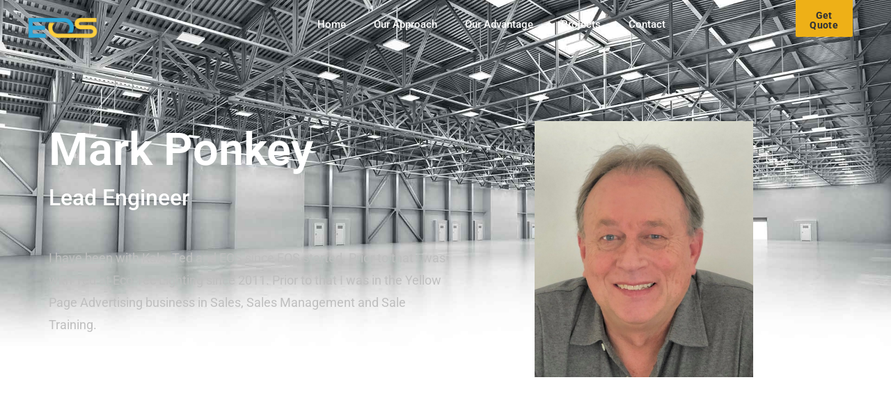

--- FILE ---
content_type: text/html; charset=UTF-8
request_url: https://www.eosavings.com/mark-ponkey-2/
body_size: 12996
content:
<!doctype html>
<html lang="en-US">
<head>
	<meta charset="UTF-8">
	<meta name="viewport" content="width=device-width, initial-scale=1">
	<link rel="profile" href="https://gmpg.org/xfn/11">
	<meta name='robots' content='index, follow, max-image-preview:large, max-snippet:-1, max-video-preview:-1' />

	<!-- This site is optimized with the Yoast SEO plugin v26.5 - https://yoast.com/wordpress/plugins/seo/ -->
	<title>Mark Ponkey - Energy Optimization Services</title>
	<link rel="canonical" href="https://www.eosavings.com/mark-ponkey-2/" />
	<meta property="og:locale" content="en_US" />
	<meta property="og:type" content="article" />
	<meta property="og:title" content="Mark Ponkey - Energy Optimization Services" />
	<meta property="og:description" content="Mark Ponkey Lead Engineer I have been with Kale, Ted and EOS since EOS started. Prior to that I was with Ted at Eco Tec Lighting since 2011. Prior to that I was in the Yellow Page Advertising business in Sales, Sales Management and Sale Training." />
	<meta property="og:url" content="https://www.eosavings.com/mark-ponkey-2/" />
	<meta property="og:site_name" content="Energy Optimization Services" />
	<meta property="article:modified_time" content="2020-11-20T19:50:24+00:00" />
	<meta property="og:image" content="https://www.eosavings.com/wp-content/uploads/2020/10/Mark-Ponkey-profile-e1603495292531.jpeg" />
	<meta property="og:image:width" content="805" />
	<meta property="og:image:height" content="944" />
	<meta property="og:image:type" content="image/jpeg" />
	<meta name="twitter:card" content="summary_large_image" />
	<script type="application/ld+json" class="yoast-schema-graph">{"@context":"https://schema.org","@graph":[{"@type":"WebPage","@id":"https://www.eosavings.com/mark-ponkey-2/","url":"https://www.eosavings.com/mark-ponkey-2/","name":"Mark Ponkey - Energy Optimization Services","isPartOf":{"@id":"https://www.eosavings.com/#website"},"primaryImageOfPage":{"@id":"https://www.eosavings.com/mark-ponkey-2/#primaryimage"},"image":{"@id":"https://www.eosavings.com/mark-ponkey-2/#primaryimage"},"thumbnailUrl":"https://www.eosavings.com/wp-content/uploads/2020/10/Mark-Ponkey-profile-e1603495292531.jpeg","datePublished":"2020-10-22T22:07:21+00:00","dateModified":"2020-11-20T19:50:24+00:00","breadcrumb":{"@id":"https://www.eosavings.com/mark-ponkey-2/#breadcrumb"},"inLanguage":"en-US","potentialAction":[{"@type":"ReadAction","target":["https://www.eosavings.com/mark-ponkey-2/"]}]},{"@type":"ImageObject","inLanguage":"en-US","@id":"https://www.eosavings.com/mark-ponkey-2/#primaryimage","url":"https://www.eosavings.com/wp-content/uploads/2020/10/Mark-Ponkey-profile-e1603495292531.jpeg","contentUrl":"https://www.eosavings.com/wp-content/uploads/2020/10/Mark-Ponkey-profile-e1603495292531.jpeg","width":805,"height":944},{"@type":"BreadcrumbList","@id":"https://www.eosavings.com/mark-ponkey-2/#breadcrumb","itemListElement":[{"@type":"ListItem","position":1,"name":"Home","item":"https://www.eosavings.com/"},{"@type":"ListItem","position":2,"name":"Mark Ponkey"}]},{"@type":"WebSite","@id":"https://www.eosavings.com/#website","url":"https://www.eosavings.com/","name":"Energy Optimization Services","description":"Energy Optimization Services offers LED lighting solutions for Operating Expense minded commercial operations. The energy savings installing our LED solutions are going to be more than the payment to create that savings. All our proposals are 100% cash flow positive from day one.","publisher":{"@id":"https://www.eosavings.com/#organization"},"potentialAction":[{"@type":"SearchAction","target":{"@type":"EntryPoint","urlTemplate":"https://www.eosavings.com/?s={search_term_string}"},"query-input":{"@type":"PropertyValueSpecification","valueRequired":true,"valueName":"search_term_string"}}],"inLanguage":"en-US"},{"@type":"Organization","@id":"https://www.eosavings.com/#organization","name":"Energy Optimization Services","url":"https://www.eosavings.com/","logo":{"@type":"ImageObject","inLanguage":"en-US","@id":"https://www.eosavings.com/#/schema/logo/image/","url":"https://www.eosavings.com/wp-content/uploads/2021/03/cropped-EOS-NewSimple-Color-APPicon-LOGO-12.png","contentUrl":"https://www.eosavings.com/wp-content/uploads/2021/03/cropped-EOS-NewSimple-Color-APPicon-LOGO-12.png","width":512,"height":512,"caption":"Energy Optimization Services"},"image":{"@id":"https://www.eosavings.com/#/schema/logo/image/"}}]}</script>
	<!-- / Yoast SEO plugin. -->


<link rel='dns-prefetch' href='//www.eosavings.com' />
<link rel='dns-prefetch' href='//www.googletagmanager.com' />
<link rel='dns-prefetch' href='//pagead2.googlesyndication.com' />
<link rel="alternate" type="application/rss+xml" title="Energy Optimization Services &raquo; Feed" href="https://www.eosavings.com/feed/" />
<link rel="alternate" type="application/rss+xml" title="Energy Optimization Services &raquo; Comments Feed" href="https://www.eosavings.com/comments/feed/" />
<link rel="alternate" title="oEmbed (JSON)" type="application/json+oembed" href="https://www.eosavings.com/wp-json/oembed/1.0/embed?url=https%3A%2F%2Fwww.eosavings.com%2Fmark-ponkey-2%2F" />
<link rel="alternate" title="oEmbed (XML)" type="text/xml+oembed" href="https://www.eosavings.com/wp-json/oembed/1.0/embed?url=https%3A%2F%2Fwww.eosavings.com%2Fmark-ponkey-2%2F&#038;format=xml" />
<style id='wp-img-auto-sizes-contain-inline-css'>
img:is([sizes=auto i],[sizes^="auto," i]){contain-intrinsic-size:3000px 1500px}
/*# sourceURL=wp-img-auto-sizes-contain-inline-css */
</style>
<style id='wp-emoji-styles-inline-css'>

	img.wp-smiley, img.emoji {
		display: inline !important;
		border: none !important;
		box-shadow: none !important;
		height: 1em !important;
		width: 1em !important;
		margin: 0 0.07em !important;
		vertical-align: -0.1em !important;
		background: none !important;
		padding: 0 !important;
	}
/*# sourceURL=wp-emoji-styles-inline-css */
</style>
<style id='classic-theme-styles-inline-css'>
/*! This file is auto-generated */
.wp-block-button__link{color:#fff;background-color:#32373c;border-radius:9999px;box-shadow:none;text-decoration:none;padding:calc(.667em + 2px) calc(1.333em + 2px);font-size:1.125em}.wp-block-file__button{background:#32373c;color:#fff;text-decoration:none}
/*# sourceURL=/wp-includes/css/classic-themes.min.css */
</style>
<style id='global-styles-inline-css'>
:root{--wp--preset--aspect-ratio--square: 1;--wp--preset--aspect-ratio--4-3: 4/3;--wp--preset--aspect-ratio--3-4: 3/4;--wp--preset--aspect-ratio--3-2: 3/2;--wp--preset--aspect-ratio--2-3: 2/3;--wp--preset--aspect-ratio--16-9: 16/9;--wp--preset--aspect-ratio--9-16: 9/16;--wp--preset--color--black: #000000;--wp--preset--color--cyan-bluish-gray: #abb8c3;--wp--preset--color--white: #ffffff;--wp--preset--color--pale-pink: #f78da7;--wp--preset--color--vivid-red: #cf2e2e;--wp--preset--color--luminous-vivid-orange: #ff6900;--wp--preset--color--luminous-vivid-amber: #fcb900;--wp--preset--color--light-green-cyan: #7bdcb5;--wp--preset--color--vivid-green-cyan: #00d084;--wp--preset--color--pale-cyan-blue: #8ed1fc;--wp--preset--color--vivid-cyan-blue: #0693e3;--wp--preset--color--vivid-purple: #9b51e0;--wp--preset--gradient--vivid-cyan-blue-to-vivid-purple: linear-gradient(135deg,rgb(6,147,227) 0%,rgb(155,81,224) 100%);--wp--preset--gradient--light-green-cyan-to-vivid-green-cyan: linear-gradient(135deg,rgb(122,220,180) 0%,rgb(0,208,130) 100%);--wp--preset--gradient--luminous-vivid-amber-to-luminous-vivid-orange: linear-gradient(135deg,rgb(252,185,0) 0%,rgb(255,105,0) 100%);--wp--preset--gradient--luminous-vivid-orange-to-vivid-red: linear-gradient(135deg,rgb(255,105,0) 0%,rgb(207,46,46) 100%);--wp--preset--gradient--very-light-gray-to-cyan-bluish-gray: linear-gradient(135deg,rgb(238,238,238) 0%,rgb(169,184,195) 100%);--wp--preset--gradient--cool-to-warm-spectrum: linear-gradient(135deg,rgb(74,234,220) 0%,rgb(151,120,209) 20%,rgb(207,42,186) 40%,rgb(238,44,130) 60%,rgb(251,105,98) 80%,rgb(254,248,76) 100%);--wp--preset--gradient--blush-light-purple: linear-gradient(135deg,rgb(255,206,236) 0%,rgb(152,150,240) 100%);--wp--preset--gradient--blush-bordeaux: linear-gradient(135deg,rgb(254,205,165) 0%,rgb(254,45,45) 50%,rgb(107,0,62) 100%);--wp--preset--gradient--luminous-dusk: linear-gradient(135deg,rgb(255,203,112) 0%,rgb(199,81,192) 50%,rgb(65,88,208) 100%);--wp--preset--gradient--pale-ocean: linear-gradient(135deg,rgb(255,245,203) 0%,rgb(182,227,212) 50%,rgb(51,167,181) 100%);--wp--preset--gradient--electric-grass: linear-gradient(135deg,rgb(202,248,128) 0%,rgb(113,206,126) 100%);--wp--preset--gradient--midnight: linear-gradient(135deg,rgb(2,3,129) 0%,rgb(40,116,252) 100%);--wp--preset--font-size--small: 13px;--wp--preset--font-size--medium: 20px;--wp--preset--font-size--large: 36px;--wp--preset--font-size--x-large: 42px;--wp--preset--spacing--20: 0.44rem;--wp--preset--spacing--30: 0.67rem;--wp--preset--spacing--40: 1rem;--wp--preset--spacing--50: 1.5rem;--wp--preset--spacing--60: 2.25rem;--wp--preset--spacing--70: 3.38rem;--wp--preset--spacing--80: 5.06rem;--wp--preset--shadow--natural: 6px 6px 9px rgba(0, 0, 0, 0.2);--wp--preset--shadow--deep: 12px 12px 50px rgba(0, 0, 0, 0.4);--wp--preset--shadow--sharp: 6px 6px 0px rgba(0, 0, 0, 0.2);--wp--preset--shadow--outlined: 6px 6px 0px -3px rgb(255, 255, 255), 6px 6px rgb(0, 0, 0);--wp--preset--shadow--crisp: 6px 6px 0px rgb(0, 0, 0);}:where(.is-layout-flex){gap: 0.5em;}:where(.is-layout-grid){gap: 0.5em;}body .is-layout-flex{display: flex;}.is-layout-flex{flex-wrap: wrap;align-items: center;}.is-layout-flex > :is(*, div){margin: 0;}body .is-layout-grid{display: grid;}.is-layout-grid > :is(*, div){margin: 0;}:where(.wp-block-columns.is-layout-flex){gap: 2em;}:where(.wp-block-columns.is-layout-grid){gap: 2em;}:where(.wp-block-post-template.is-layout-flex){gap: 1.25em;}:where(.wp-block-post-template.is-layout-grid){gap: 1.25em;}.has-black-color{color: var(--wp--preset--color--black) !important;}.has-cyan-bluish-gray-color{color: var(--wp--preset--color--cyan-bluish-gray) !important;}.has-white-color{color: var(--wp--preset--color--white) !important;}.has-pale-pink-color{color: var(--wp--preset--color--pale-pink) !important;}.has-vivid-red-color{color: var(--wp--preset--color--vivid-red) !important;}.has-luminous-vivid-orange-color{color: var(--wp--preset--color--luminous-vivid-orange) !important;}.has-luminous-vivid-amber-color{color: var(--wp--preset--color--luminous-vivid-amber) !important;}.has-light-green-cyan-color{color: var(--wp--preset--color--light-green-cyan) !important;}.has-vivid-green-cyan-color{color: var(--wp--preset--color--vivid-green-cyan) !important;}.has-pale-cyan-blue-color{color: var(--wp--preset--color--pale-cyan-blue) !important;}.has-vivid-cyan-blue-color{color: var(--wp--preset--color--vivid-cyan-blue) !important;}.has-vivid-purple-color{color: var(--wp--preset--color--vivid-purple) !important;}.has-black-background-color{background-color: var(--wp--preset--color--black) !important;}.has-cyan-bluish-gray-background-color{background-color: var(--wp--preset--color--cyan-bluish-gray) !important;}.has-white-background-color{background-color: var(--wp--preset--color--white) !important;}.has-pale-pink-background-color{background-color: var(--wp--preset--color--pale-pink) !important;}.has-vivid-red-background-color{background-color: var(--wp--preset--color--vivid-red) !important;}.has-luminous-vivid-orange-background-color{background-color: var(--wp--preset--color--luminous-vivid-orange) !important;}.has-luminous-vivid-amber-background-color{background-color: var(--wp--preset--color--luminous-vivid-amber) !important;}.has-light-green-cyan-background-color{background-color: var(--wp--preset--color--light-green-cyan) !important;}.has-vivid-green-cyan-background-color{background-color: var(--wp--preset--color--vivid-green-cyan) !important;}.has-pale-cyan-blue-background-color{background-color: var(--wp--preset--color--pale-cyan-blue) !important;}.has-vivid-cyan-blue-background-color{background-color: var(--wp--preset--color--vivid-cyan-blue) !important;}.has-vivid-purple-background-color{background-color: var(--wp--preset--color--vivid-purple) !important;}.has-black-border-color{border-color: var(--wp--preset--color--black) !important;}.has-cyan-bluish-gray-border-color{border-color: var(--wp--preset--color--cyan-bluish-gray) !important;}.has-white-border-color{border-color: var(--wp--preset--color--white) !important;}.has-pale-pink-border-color{border-color: var(--wp--preset--color--pale-pink) !important;}.has-vivid-red-border-color{border-color: var(--wp--preset--color--vivid-red) !important;}.has-luminous-vivid-orange-border-color{border-color: var(--wp--preset--color--luminous-vivid-orange) !important;}.has-luminous-vivid-amber-border-color{border-color: var(--wp--preset--color--luminous-vivid-amber) !important;}.has-light-green-cyan-border-color{border-color: var(--wp--preset--color--light-green-cyan) !important;}.has-vivid-green-cyan-border-color{border-color: var(--wp--preset--color--vivid-green-cyan) !important;}.has-pale-cyan-blue-border-color{border-color: var(--wp--preset--color--pale-cyan-blue) !important;}.has-vivid-cyan-blue-border-color{border-color: var(--wp--preset--color--vivid-cyan-blue) !important;}.has-vivid-purple-border-color{border-color: var(--wp--preset--color--vivid-purple) !important;}.has-vivid-cyan-blue-to-vivid-purple-gradient-background{background: var(--wp--preset--gradient--vivid-cyan-blue-to-vivid-purple) !important;}.has-light-green-cyan-to-vivid-green-cyan-gradient-background{background: var(--wp--preset--gradient--light-green-cyan-to-vivid-green-cyan) !important;}.has-luminous-vivid-amber-to-luminous-vivid-orange-gradient-background{background: var(--wp--preset--gradient--luminous-vivid-amber-to-luminous-vivid-orange) !important;}.has-luminous-vivid-orange-to-vivid-red-gradient-background{background: var(--wp--preset--gradient--luminous-vivid-orange-to-vivid-red) !important;}.has-very-light-gray-to-cyan-bluish-gray-gradient-background{background: var(--wp--preset--gradient--very-light-gray-to-cyan-bluish-gray) !important;}.has-cool-to-warm-spectrum-gradient-background{background: var(--wp--preset--gradient--cool-to-warm-spectrum) !important;}.has-blush-light-purple-gradient-background{background: var(--wp--preset--gradient--blush-light-purple) !important;}.has-blush-bordeaux-gradient-background{background: var(--wp--preset--gradient--blush-bordeaux) !important;}.has-luminous-dusk-gradient-background{background: var(--wp--preset--gradient--luminous-dusk) !important;}.has-pale-ocean-gradient-background{background: var(--wp--preset--gradient--pale-ocean) !important;}.has-electric-grass-gradient-background{background: var(--wp--preset--gradient--electric-grass) !important;}.has-midnight-gradient-background{background: var(--wp--preset--gradient--midnight) !important;}.has-small-font-size{font-size: var(--wp--preset--font-size--small) !important;}.has-medium-font-size{font-size: var(--wp--preset--font-size--medium) !important;}.has-large-font-size{font-size: var(--wp--preset--font-size--large) !important;}.has-x-large-font-size{font-size: var(--wp--preset--font-size--x-large) !important;}
:where(.wp-block-post-template.is-layout-flex){gap: 1.25em;}:where(.wp-block-post-template.is-layout-grid){gap: 1.25em;}
:where(.wp-block-term-template.is-layout-flex){gap: 1.25em;}:where(.wp-block-term-template.is-layout-grid){gap: 1.25em;}
:where(.wp-block-columns.is-layout-flex){gap: 2em;}:where(.wp-block-columns.is-layout-grid){gap: 2em;}
:root :where(.wp-block-pullquote){font-size: 1.5em;line-height: 1.6;}
/*# sourceURL=global-styles-inline-css */
</style>
<link rel='stylesheet' id='hello-elementor-css' href='https://www.eosavings.com/wp-content/themes/hello-elementor/style.min.css?ver=2.7.1' media='all' />
<link rel='stylesheet' id='hello-elementor-theme-style-css' href='https://www.eosavings.com/wp-content/themes/hello-elementor/theme.min.css?ver=2.7.1' media='all' />
<link rel='stylesheet' id='elementor-icons-css' href='https://www.eosavings.com/wp-content/plugins/elementor/assets/lib/eicons/css/elementor-icons.min.css?ver=5.44.0' media='all' />
<link rel='stylesheet' id='elementor-frontend-css' href='https://www.eosavings.com/wp-content/plugins/elementor/assets/css/frontend.min.css?ver=3.33.4' media='all' />
<link rel='stylesheet' id='elementor-post-9-css' href='https://www.eosavings.com/wp-content/uploads/elementor/css/post-9.css?ver=1765303217' media='all' />
<link rel='stylesheet' id='elementor-pro-css' href='https://www.eosavings.com/wp-content/plugins/elementor-pro/assets/css/frontend.min.css?ver=3.16.2' media='all' />
<link rel='stylesheet' id='she-header-style-css' href='https://www.eosavings.com/wp-content/plugins/sticky-header-effects-for-elementor/assets/css/she-header-style.css?ver=2.1.5' media='all' />
<link rel='stylesheet' id='widget-heading-css' href='https://www.eosavings.com/wp-content/plugins/elementor/assets/css/widget-heading.min.css?ver=3.33.4' media='all' />
<link rel='stylesheet' id='widget-divider-css' href='https://www.eosavings.com/wp-content/plugins/elementor/assets/css/widget-divider.min.css?ver=3.33.4' media='all' />
<link rel='stylesheet' id='widget-image-css' href='https://www.eosavings.com/wp-content/plugins/elementor/assets/css/widget-image.min.css?ver=3.33.4' media='all' />
<link rel='stylesheet' id='elementor-post-860-css' href='https://www.eosavings.com/wp-content/uploads/elementor/css/post-860.css?ver=1765321514' media='all' />
<link rel='stylesheet' id='elementor-post-137-css' href='https://www.eosavings.com/wp-content/uploads/elementor/css/post-137.css?ver=1765303217' media='all' />
<link rel='stylesheet' id='elementor-post-262-css' href='https://www.eosavings.com/wp-content/uploads/elementor/css/post-262.css?ver=1765303217' media='all' />
<link rel='stylesheet' id='eael-general-css' href='https://www.eosavings.com/wp-content/plugins/essential-addons-for-elementor-lite/assets/front-end/css/view/general.min.css?ver=6.5.3' media='all' />
<link rel='stylesheet' id='elementor-gf-local-roboto-css' href='https://www.eosavings.com/wp-content/uploads/elementor/google-fonts/css/roboto.css?ver=1745340800' media='all' />
<link rel='stylesheet' id='elementor-gf-local-robotoslab-css' href='https://www.eosavings.com/wp-content/uploads/elementor/google-fonts/css/robotoslab.css?ver=1745340817' media='all' />
<link rel='stylesheet' id='elementor-icons-shared-0-css' href='https://www.eosavings.com/wp-content/plugins/elementor/assets/lib/font-awesome/css/fontawesome.min.css?ver=5.15.3' media='all' />
<link rel='stylesheet' id='elementor-icons-fa-solid-css' href='https://www.eosavings.com/wp-content/plugins/elementor/assets/lib/font-awesome/css/solid.min.css?ver=5.15.3' media='all' />
<link rel='stylesheet' id='elementor-icons-fa-brands-css' href='https://www.eosavings.com/wp-content/plugins/elementor/assets/lib/font-awesome/css/brands.min.css?ver=5.15.3' media='all' />
<script src="https://www.eosavings.com/wp-includes/js/jquery/jquery.min.js?ver=3.7.1" id="jquery-core-js"></script>
<script src="https://www.eosavings.com/wp-includes/js/jquery/jquery-migrate.min.js?ver=3.4.1" id="jquery-migrate-js"></script>
<script src="https://www.eosavings.com/wp-content/plugins/sticky-header-effects-for-elementor/assets/js/she-header.js?ver=2.1.5" id="she-header-js"></script>
<link rel="https://api.w.org/" href="https://www.eosavings.com/wp-json/" /><link rel="alternate" title="JSON" type="application/json" href="https://www.eosavings.com/wp-json/wp/v2/pages/860" /><link rel="EditURI" type="application/rsd+xml" title="RSD" href="https://www.eosavings.com/xmlrpc.php?rsd" />
<meta name="generator" content="WordPress 6.9" />
<link rel='shortlink' href='https://www.eosavings.com/?p=860' />
<meta name="generator" content="Site Kit by Google 1.167.0" />
<!-- Google AdSense meta tags added by Site Kit -->
<meta name="google-adsense-platform-account" content="ca-host-pub-2644536267352236">
<meta name="google-adsense-platform-domain" content="sitekit.withgoogle.com">
<!-- End Google AdSense meta tags added by Site Kit -->
<meta name="generator" content="Elementor 3.33.4; features: additional_custom_breakpoints; settings: css_print_method-external, google_font-enabled, font_display-auto">
			<style>
				.e-con.e-parent:nth-of-type(n+4):not(.e-lazyloaded):not(.e-no-lazyload),
				.e-con.e-parent:nth-of-type(n+4):not(.e-lazyloaded):not(.e-no-lazyload) * {
					background-image: none !important;
				}
				@media screen and (max-height: 1024px) {
					.e-con.e-parent:nth-of-type(n+3):not(.e-lazyloaded):not(.e-no-lazyload),
					.e-con.e-parent:nth-of-type(n+3):not(.e-lazyloaded):not(.e-no-lazyload) * {
						background-image: none !important;
					}
				}
				@media screen and (max-height: 640px) {
					.e-con.e-parent:nth-of-type(n+2):not(.e-lazyloaded):not(.e-no-lazyload),
					.e-con.e-parent:nth-of-type(n+2):not(.e-lazyloaded):not(.e-no-lazyload) * {
						background-image: none !important;
					}
				}
			</style>
			
<!-- Google AdSense snippet added by Site Kit -->
<script async src="https://pagead2.googlesyndication.com/pagead/js/adsbygoogle.js?client=ca-pub-4264876836070931&amp;host=ca-host-pub-2644536267352236" crossorigin="anonymous"></script>

<!-- End Google AdSense snippet added by Site Kit -->
<link rel="icon" href="https://www.eosavings.com/wp-content/uploads/2021/03/cropped-EOS-NewSimple-Color-APPicon-LOGO-12-32x32.png" sizes="32x32" />
<link rel="icon" href="https://www.eosavings.com/wp-content/uploads/2021/03/cropped-EOS-NewSimple-Color-APPicon-LOGO-12-192x192.png" sizes="192x192" />
<link rel="apple-touch-icon" href="https://www.eosavings.com/wp-content/uploads/2021/03/cropped-EOS-NewSimple-Color-APPicon-LOGO-12-180x180.png" />
<meta name="msapplication-TileImage" content="https://www.eosavings.com/wp-content/uploads/2021/03/cropped-EOS-NewSimple-Color-APPicon-LOGO-12-270x270.png" />
</head>
<body class="wp-singular page-template-default page page-id-860 wp-custom-logo wp-theme-hello-elementor elementor-default elementor-kit-9 elementor-page elementor-page-860">


<a class="skip-link screen-reader-text" href="#content">Skip to content</a>

		<div data-elementor-type="header" data-elementor-id="137" class="elementor elementor-137 elementor-location-header" data-elementor-post-type="elementor_library">
					<div class="elementor-section-wrap">
								<header data-particle_enable="false" data-particle-mobile-disabled="false" class="elementor-section elementor-top-section elementor-element elementor-element-1526699 elementor-section-content-top elementor-section-height-min-height elementor-section-full_width elementor-section-items-top elementor-section-height-default" data-id="1526699" data-element_type="section" data-settings="{&quot;background_background&quot;:&quot;slideshow&quot;,&quot;background_slideshow_gallery&quot;:[],&quot;background_slideshow_loop&quot;:&quot;yes&quot;,&quot;background_slideshow_slide_duration&quot;:5000,&quot;background_slideshow_slide_transition&quot;:&quot;fade&quot;,&quot;background_slideshow_transition_duration&quot;:500}">
						<div class="elementor-container elementor-column-gap-custom">
					<div class="elementor-column elementor-col-33 elementor-top-column elementor-element elementor-element-5787b328" data-id="5787b328" data-element_type="column">
			<div class="elementor-widget-wrap elementor-element-populated">
						<div class="elementor-element elementor-element-2abb4317 elementor-widget elementor-widget-theme-site-logo elementor-widget-image" data-id="2abb4317" data-element_type="widget" data-widget_type="theme-site-logo.default">
				<div class="elementor-widget-container">
										<div class="elementor-image">
								<a href="https://www.eosavings.com">
			<img width="512" height="512" src="https://www.eosavings.com/wp-content/uploads/2021/03/cropped-EOS-NewSimple-Color-APPicon-LOGO-12.png" class="attachment-full size-full wp-image-1767" alt="" srcset="https://www.eosavings.com/wp-content/uploads/2021/03/cropped-EOS-NewSimple-Color-APPicon-LOGO-12.png 512w, https://www.eosavings.com/wp-content/uploads/2021/03/cropped-EOS-NewSimple-Color-APPicon-LOGO-12-300x300.png 300w, https://www.eosavings.com/wp-content/uploads/2021/03/cropped-EOS-NewSimple-Color-APPicon-LOGO-12-150x150.png 150w, https://www.eosavings.com/wp-content/uploads/2021/03/cropped-EOS-NewSimple-Color-APPicon-LOGO-12-270x270.png 270w, https://www.eosavings.com/wp-content/uploads/2021/03/cropped-EOS-NewSimple-Color-APPicon-LOGO-12-192x192.png 192w, https://www.eosavings.com/wp-content/uploads/2021/03/cropped-EOS-NewSimple-Color-APPicon-LOGO-12-180x180.png 180w, https://www.eosavings.com/wp-content/uploads/2021/03/cropped-EOS-NewSimple-Color-APPicon-LOGO-12-32x32.png 32w" sizes="(max-width: 512px) 100vw, 512px" />				</a>
										</div>
								</div>
				</div>
					</div>
		</div>
				<div class="elementor-column elementor-col-33 elementor-top-column elementor-element elementor-element-36f233b1" data-id="36f233b1" data-element_type="column">
			<div class="elementor-widget-wrap elementor-element-populated">
						<div class="elementor-element elementor-element-3a52c65a elementor-nav-menu__align-left elementor-nav-menu--stretch elementor-nav-menu--dropdown-tablet elementor-nav-menu__text-align-aside elementor-nav-menu--toggle elementor-nav-menu--burger elementor-widget elementor-widget-nav-menu" data-id="3a52c65a" data-element_type="widget" data-settings="{&quot;full_width&quot;:&quot;stretch&quot;,&quot;layout&quot;:&quot;horizontal&quot;,&quot;submenu_icon&quot;:{&quot;value&quot;:&quot;&lt;i class=\&quot;fas fa-caret-down\&quot;&gt;&lt;\/i&gt;&quot;,&quot;library&quot;:&quot;fa-solid&quot;},&quot;toggle&quot;:&quot;burger&quot;}" data-widget_type="nav-menu.default">
				<div class="elementor-widget-container">
								<nav class="elementor-nav-menu--main elementor-nav-menu__container elementor-nav-menu--layout-horizontal e--pointer-underline e--animation-fade">
				<ul id="menu-1-3a52c65a" class="elementor-nav-menu"><li class="menu-item menu-item-type-custom menu-item-object-custom menu-item-home menu-item-761"><a href="https://www.eosavings.com/" class="elementor-item">Home</a></li>
<li class="menu-item menu-item-type-custom menu-item-object-custom menu-item-has-children menu-item-800"><a href="#" class="elementor-item elementor-item-anchor">Our Approach</a>
<ul class="sub-menu elementor-nav-menu--dropdown">
	<li class="menu-item menu-item-type-post_type menu-item-object-page menu-item-801"><a href="https://www.eosavings.com/our-philosophy/" class="elementor-sub-item">Our Philosophy</a></li>
	<li class="menu-item menu-item-type-post_type menu-item-object-page menu-item-802"><a href="https://www.eosavings.com/our-promise/" class="elementor-sub-item">Our Promise</a></li>
	<li class="menu-item menu-item-type-post_type menu-item-object-page menu-item-804"><a href="https://www.eosavings.com/what-we-do/" class="elementor-sub-item">What We Do</a></li>
	<li class="menu-item menu-item-type-post_type menu-item-object-page menu-item-803"><a href="https://www.eosavings.com/how-we-do-it/" class="elementor-sub-item">How We Do It</a></li>
</ul>
</li>
<li class="menu-item menu-item-type-custom menu-item-object-custom menu-item-has-children menu-item-931"><a href="#" class="elementor-item elementor-item-anchor">Our Advantage</a>
<ul class="sub-menu elementor-nav-menu--dropdown">
	<li class="menu-item menu-item-type-post_type menu-item-object-page menu-item-1142"><a href="https://www.eosavings.com/eos-staff/" class="elementor-sub-item">EOS Staff</a></li>
	<li class="menu-item menu-item-type-post_type menu-item-object-page menu-item-932"><a href="https://www.eosavings.com/technologies/" class="elementor-sub-item">Technologies</a></li>
	<li class="menu-item menu-item-type-post_type menu-item-object-page menu-item-933"><a href="https://www.eosavings.com/financing/" class="elementor-sub-item">Financing</a></li>
</ul>
</li>
<li class="menu-item menu-item-type-custom menu-item-object-custom menu-item-has-children menu-item-760"><a href="#" class="elementor-item elementor-item-anchor">Projects</a>
<ul class="sub-menu elementor-nav-menu--dropdown">
	<li class="menu-item menu-item-type-custom menu-item-object-custom menu-item-has-children menu-item-793"><a href="#" class="elementor-sub-item elementor-item-anchor">Schools</a>
	<ul class="sub-menu elementor-nav-menu--dropdown">
		<li class="menu-item menu-item-type-post_type menu-item-object-page menu-item-766"><a href="https://www.eosavings.com/aspen-academy-led-upgrade-colorado/" class="elementor-sub-item">Aspen Academy</a></li>
		<li class="menu-item menu-item-type-post_type menu-item-object-page menu-item-767"><a href="https://www.eosavings.com/boulder-country-day-led-upgrade-colorado/" class="elementor-sub-item">Boulder Country Day</a></li>
		<li class="menu-item menu-item-type-post_type menu-item-object-page menu-item-776"><a href="https://www.eosavings.com/fort-logan-northgate-led-upgrade-colorado/" class="elementor-sub-item">Fort Logan North Gate</a></li>
		<li class="menu-item menu-item-type-post_type menu-item-object-page menu-item-777"><a href="https://www.eosavings.com/havern-school-led-upgrade-colorado/" class="elementor-sub-item">Havern School</a></li>
		<li class="menu-item menu-item-type-post_type menu-item-object-page menu-item-782"><a href="https://www.eosavings.com/monte-vista-school-district-led-upgrade-colorado/" class="elementor-sub-item">Monte Vista School District</a></li>
		<li class="menu-item menu-item-type-post_type menu-item-object-page menu-item-789"><a href="https://www.eosavings.com/sheridan-school-district-led-upgrade-colorado/" class="elementor-sub-item">Sheridan School District</a></li>
	</ul>
</li>
	<li class="menu-item menu-item-type-custom menu-item-object-custom menu-item-has-children menu-item-794"><a href="#" class="elementor-sub-item elementor-item-anchor">Manufacturing &#038; Warehouse</a>
	<ul class="sub-menu elementor-nav-menu--dropdown">
		<li class="menu-item menu-item-type-post_type menu-item-object-page menu-item-763"><a href="https://www.eosavings.com/alfred-manufacturing-led-upgrade-colorado/" class="elementor-sub-item">Alfred Manufacturing</a></li>
		<li class="menu-item menu-item-type-post_type menu-item-object-page menu-item-765"><a href="https://www.eosavings.com/alsco-linen-led-upgrade-hawaii/" class="elementor-sub-item">Alsco Linen</a></li>
		<li class="menu-item menu-item-type-post_type menu-item-object-page menu-item-783"><a href="https://www.eosavings.com/navajo-manufacturing-led-upgrade-colorado/" class="elementor-sub-item">Navajo Manufacturing</a></li>
		<li class="menu-item menu-item-type-post_type menu-item-object-page menu-item-792"><a href="https://www.eosavings.com/wp-manufacturing-led-upgrade-colorado/" class="elementor-sub-item">WP Manufacturing</a></li>
	</ul>
</li>
	<li class="menu-item menu-item-type-custom menu-item-object-custom menu-item-has-children menu-item-795"><a href="#" class="elementor-sub-item elementor-item-anchor">Condos &#038; Offices</a>
	<ul class="sub-menu elementor-nav-menu--dropdown">
		<li class="menu-item menu-item-type-post_type menu-item-object-page menu-item-762"><a href="https://www.eosavings.com/accesso-led-upgrade-colorado-2/" class="elementor-sub-item">Accesso</a></li>
		<li class="menu-item menu-item-type-post_type menu-item-object-page menu-item-764"><a href="https://www.eosavings.com/alliance-data-led-upgrade-colorado/" class="elementor-sub-item">Alliance Data</a></li>
		<li class="menu-item menu-item-type-post_type menu-item-object-page menu-item-768"><a href="https://www.eosavings.com/bryant-led-upgrade-colorado/" class="elementor-sub-item">Bryant</a></li>
		<li class="menu-item menu-item-type-post_type menu-item-object-page menu-item-771"><a href="https://www.eosavings.com/corporate-center-vbp-led-upgrade-nevada/" class="elementor-sub-item">Corporate Center Nevada</a></li>
		<li class="menu-item menu-item-type-post_type menu-item-object-page menu-item-784"><a href="https://www.eosavings.com/oracle-dtc-led-upgrade-california/" class="elementor-sub-item">Oracle Office Buildings</a></li>
		<li class="menu-item menu-item-type-post_type menu-item-object-page menu-item-780"><a href="https://www.eosavings.com/koolani-condo-led-upgrade-hawaii/" class="elementor-sub-item">Ko&#8217;olani Condos</a></li>
	</ul>
</li>
	<li class="menu-item menu-item-type-custom menu-item-object-custom menu-item-has-children menu-item-796"><a href="#" class="elementor-sub-item elementor-item-anchor">Hotels &#038; Motels</a>
	<ul class="sub-menu elementor-nav-menu--dropdown">
		<li class="menu-item menu-item-type-post_type menu-item-object-page menu-item-772"><a href="https://www.eosavings.com/embassy-suites-downtown-san-diego-led-upgrade-california/" class="elementor-sub-item">Embassy Suites San Diego</a></li>
		<li class="menu-item menu-item-type-post_type menu-item-object-page menu-item-773"><a href="https://www.eosavings.com/fairfield-inn-and-suites-oldtown-led-upgrade-california/" class="elementor-sub-item">Fairfield Inn Old Town</a></li>
	</ul>
</li>
	<li class="menu-item menu-item-type-custom menu-item-object-custom menu-item-has-children menu-item-797"><a href="#" class="elementor-sub-item elementor-item-anchor">Churches &#038; Nonprofits</a>
	<ul class="sub-menu elementor-nav-menu--dropdown">
		<li class="menu-item menu-item-type-post_type menu-item-object-page menu-item-769"><a href="https://www.eosavings.com/cherry-creek-presbyterian-colorado-led-upgrade-with-eos/" class="elementor-sub-item">Cherry Creek Presbyterian</a></li>
		<li class="menu-item menu-item-type-post_type menu-item-object-page menu-item-775"><a href="https://www.eosavings.com/accesso-led-upgrade-colorado/" class="elementor-sub-item">Flatirons Church</a></li>
		<li class="menu-item menu-item-type-post_type menu-item-object-page menu-item-787"><a href="https://www.eosavings.com/project-cure-led-upgrade-colorado/" class="elementor-sub-item">Project Cure</a></li>
		<li class="menu-item menu-item-type-post_type menu-item-object-page menu-item-788"><a href="https://www.eosavings.com/queen-of-the-vietnamese-martyrs-led-upgrade-colorado/" class="elementor-sub-item">Queen of the Vietnamese Martyrs</a></li>
	</ul>
</li>
	<li class="menu-item menu-item-type-custom menu-item-object-custom menu-item-has-children menu-item-798"><a href="#" class="elementor-sub-item elementor-item-anchor">Assisted Living</a>
	<ul class="sub-menu elementor-nav-menu--dropdown">
		<li class="menu-item menu-item-type-post_type menu-item-object-page menu-item-778"><a href="https://www.eosavings.com/holly-creek-assisted-living-led-upgrade-colorado/" class="elementor-sub-item">Holly Creek</a></li>
		<li class="menu-item menu-item-type-post_type menu-item-object-page menu-item-790"><a href="https://www.eosavings.com/villas-at-sunny-acres-led-upgrade-colorado/" class="elementor-sub-item">Villas at Sunny Acres</a></li>
	</ul>
</li>
	<li class="menu-item menu-item-type-custom menu-item-object-custom menu-item-has-children menu-item-799"><a href="#" class="elementor-sub-item elementor-item-anchor">Parking Garages</a>
	<ul class="sub-menu elementor-nav-menu--dropdown">
		<li class="menu-item menu-item-type-post_type menu-item-object-page menu-item-781"><a href="https://www.eosavings.com/marks-center-garage-led-upgrade-hawaii/" class="elementor-sub-item">Mark&#8217;s Center Garage</a></li>
	</ul>
</li>
</ul>
</li>
<li class="menu-item menu-item-type-post_type menu-item-object-page menu-item-988"><a href="https://www.eosavings.com/contact/" class="elementor-item">Contact</a></li>
</ul>			</nav>
					<div class="elementor-menu-toggle" role="button" tabindex="0" aria-label="Menu Toggle" aria-expanded="false">
			<i aria-hidden="true" role="presentation" class="elementor-menu-toggle__icon--open eicon-menu-bar"></i><i aria-hidden="true" role="presentation" class="elementor-menu-toggle__icon--close eicon-close"></i>			<span class="elementor-screen-only">Menu</span>
		</div>
					<nav class="elementor-nav-menu--dropdown elementor-nav-menu__container" aria-hidden="true">
				<ul id="menu-2-3a52c65a" class="elementor-nav-menu"><li class="menu-item menu-item-type-custom menu-item-object-custom menu-item-home menu-item-761"><a href="https://www.eosavings.com/" class="elementor-item" tabindex="-1">Home</a></li>
<li class="menu-item menu-item-type-custom menu-item-object-custom menu-item-has-children menu-item-800"><a href="#" class="elementor-item elementor-item-anchor" tabindex="-1">Our Approach</a>
<ul class="sub-menu elementor-nav-menu--dropdown">
	<li class="menu-item menu-item-type-post_type menu-item-object-page menu-item-801"><a href="https://www.eosavings.com/our-philosophy/" class="elementor-sub-item" tabindex="-1">Our Philosophy</a></li>
	<li class="menu-item menu-item-type-post_type menu-item-object-page menu-item-802"><a href="https://www.eosavings.com/our-promise/" class="elementor-sub-item" tabindex="-1">Our Promise</a></li>
	<li class="menu-item menu-item-type-post_type menu-item-object-page menu-item-804"><a href="https://www.eosavings.com/what-we-do/" class="elementor-sub-item" tabindex="-1">What We Do</a></li>
	<li class="menu-item menu-item-type-post_type menu-item-object-page menu-item-803"><a href="https://www.eosavings.com/how-we-do-it/" class="elementor-sub-item" tabindex="-1">How We Do It</a></li>
</ul>
</li>
<li class="menu-item menu-item-type-custom menu-item-object-custom menu-item-has-children menu-item-931"><a href="#" class="elementor-item elementor-item-anchor" tabindex="-1">Our Advantage</a>
<ul class="sub-menu elementor-nav-menu--dropdown">
	<li class="menu-item menu-item-type-post_type menu-item-object-page menu-item-1142"><a href="https://www.eosavings.com/eos-staff/" class="elementor-sub-item" tabindex="-1">EOS Staff</a></li>
	<li class="menu-item menu-item-type-post_type menu-item-object-page menu-item-932"><a href="https://www.eosavings.com/technologies/" class="elementor-sub-item" tabindex="-1">Technologies</a></li>
	<li class="menu-item menu-item-type-post_type menu-item-object-page menu-item-933"><a href="https://www.eosavings.com/financing/" class="elementor-sub-item" tabindex="-1">Financing</a></li>
</ul>
</li>
<li class="menu-item menu-item-type-custom menu-item-object-custom menu-item-has-children menu-item-760"><a href="#" class="elementor-item elementor-item-anchor" tabindex="-1">Projects</a>
<ul class="sub-menu elementor-nav-menu--dropdown">
	<li class="menu-item menu-item-type-custom menu-item-object-custom menu-item-has-children menu-item-793"><a href="#" class="elementor-sub-item elementor-item-anchor" tabindex="-1">Schools</a>
	<ul class="sub-menu elementor-nav-menu--dropdown">
		<li class="menu-item menu-item-type-post_type menu-item-object-page menu-item-766"><a href="https://www.eosavings.com/aspen-academy-led-upgrade-colorado/" class="elementor-sub-item" tabindex="-1">Aspen Academy</a></li>
		<li class="menu-item menu-item-type-post_type menu-item-object-page menu-item-767"><a href="https://www.eosavings.com/boulder-country-day-led-upgrade-colorado/" class="elementor-sub-item" tabindex="-1">Boulder Country Day</a></li>
		<li class="menu-item menu-item-type-post_type menu-item-object-page menu-item-776"><a href="https://www.eosavings.com/fort-logan-northgate-led-upgrade-colorado/" class="elementor-sub-item" tabindex="-1">Fort Logan North Gate</a></li>
		<li class="menu-item menu-item-type-post_type menu-item-object-page menu-item-777"><a href="https://www.eosavings.com/havern-school-led-upgrade-colorado/" class="elementor-sub-item" tabindex="-1">Havern School</a></li>
		<li class="menu-item menu-item-type-post_type menu-item-object-page menu-item-782"><a href="https://www.eosavings.com/monte-vista-school-district-led-upgrade-colorado/" class="elementor-sub-item" tabindex="-1">Monte Vista School District</a></li>
		<li class="menu-item menu-item-type-post_type menu-item-object-page menu-item-789"><a href="https://www.eosavings.com/sheridan-school-district-led-upgrade-colorado/" class="elementor-sub-item" tabindex="-1">Sheridan School District</a></li>
	</ul>
</li>
	<li class="menu-item menu-item-type-custom menu-item-object-custom menu-item-has-children menu-item-794"><a href="#" class="elementor-sub-item elementor-item-anchor" tabindex="-1">Manufacturing &#038; Warehouse</a>
	<ul class="sub-menu elementor-nav-menu--dropdown">
		<li class="menu-item menu-item-type-post_type menu-item-object-page menu-item-763"><a href="https://www.eosavings.com/alfred-manufacturing-led-upgrade-colorado/" class="elementor-sub-item" tabindex="-1">Alfred Manufacturing</a></li>
		<li class="menu-item menu-item-type-post_type menu-item-object-page menu-item-765"><a href="https://www.eosavings.com/alsco-linen-led-upgrade-hawaii/" class="elementor-sub-item" tabindex="-1">Alsco Linen</a></li>
		<li class="menu-item menu-item-type-post_type menu-item-object-page menu-item-783"><a href="https://www.eosavings.com/navajo-manufacturing-led-upgrade-colorado/" class="elementor-sub-item" tabindex="-1">Navajo Manufacturing</a></li>
		<li class="menu-item menu-item-type-post_type menu-item-object-page menu-item-792"><a href="https://www.eosavings.com/wp-manufacturing-led-upgrade-colorado/" class="elementor-sub-item" tabindex="-1">WP Manufacturing</a></li>
	</ul>
</li>
	<li class="menu-item menu-item-type-custom menu-item-object-custom menu-item-has-children menu-item-795"><a href="#" class="elementor-sub-item elementor-item-anchor" tabindex="-1">Condos &#038; Offices</a>
	<ul class="sub-menu elementor-nav-menu--dropdown">
		<li class="menu-item menu-item-type-post_type menu-item-object-page menu-item-762"><a href="https://www.eosavings.com/accesso-led-upgrade-colorado-2/" class="elementor-sub-item" tabindex="-1">Accesso</a></li>
		<li class="menu-item menu-item-type-post_type menu-item-object-page menu-item-764"><a href="https://www.eosavings.com/alliance-data-led-upgrade-colorado/" class="elementor-sub-item" tabindex="-1">Alliance Data</a></li>
		<li class="menu-item menu-item-type-post_type menu-item-object-page menu-item-768"><a href="https://www.eosavings.com/bryant-led-upgrade-colorado/" class="elementor-sub-item" tabindex="-1">Bryant</a></li>
		<li class="menu-item menu-item-type-post_type menu-item-object-page menu-item-771"><a href="https://www.eosavings.com/corporate-center-vbp-led-upgrade-nevada/" class="elementor-sub-item" tabindex="-1">Corporate Center Nevada</a></li>
		<li class="menu-item menu-item-type-post_type menu-item-object-page menu-item-784"><a href="https://www.eosavings.com/oracle-dtc-led-upgrade-california/" class="elementor-sub-item" tabindex="-1">Oracle Office Buildings</a></li>
		<li class="menu-item menu-item-type-post_type menu-item-object-page menu-item-780"><a href="https://www.eosavings.com/koolani-condo-led-upgrade-hawaii/" class="elementor-sub-item" tabindex="-1">Ko&#8217;olani Condos</a></li>
	</ul>
</li>
	<li class="menu-item menu-item-type-custom menu-item-object-custom menu-item-has-children menu-item-796"><a href="#" class="elementor-sub-item elementor-item-anchor" tabindex="-1">Hotels &#038; Motels</a>
	<ul class="sub-menu elementor-nav-menu--dropdown">
		<li class="menu-item menu-item-type-post_type menu-item-object-page menu-item-772"><a href="https://www.eosavings.com/embassy-suites-downtown-san-diego-led-upgrade-california/" class="elementor-sub-item" tabindex="-1">Embassy Suites San Diego</a></li>
		<li class="menu-item menu-item-type-post_type menu-item-object-page menu-item-773"><a href="https://www.eosavings.com/fairfield-inn-and-suites-oldtown-led-upgrade-california/" class="elementor-sub-item" tabindex="-1">Fairfield Inn Old Town</a></li>
	</ul>
</li>
	<li class="menu-item menu-item-type-custom menu-item-object-custom menu-item-has-children menu-item-797"><a href="#" class="elementor-sub-item elementor-item-anchor" tabindex="-1">Churches &#038; Nonprofits</a>
	<ul class="sub-menu elementor-nav-menu--dropdown">
		<li class="menu-item menu-item-type-post_type menu-item-object-page menu-item-769"><a href="https://www.eosavings.com/cherry-creek-presbyterian-colorado-led-upgrade-with-eos/" class="elementor-sub-item" tabindex="-1">Cherry Creek Presbyterian</a></li>
		<li class="menu-item menu-item-type-post_type menu-item-object-page menu-item-775"><a href="https://www.eosavings.com/accesso-led-upgrade-colorado/" class="elementor-sub-item" tabindex="-1">Flatirons Church</a></li>
		<li class="menu-item menu-item-type-post_type menu-item-object-page menu-item-787"><a href="https://www.eosavings.com/project-cure-led-upgrade-colorado/" class="elementor-sub-item" tabindex="-1">Project Cure</a></li>
		<li class="menu-item menu-item-type-post_type menu-item-object-page menu-item-788"><a href="https://www.eosavings.com/queen-of-the-vietnamese-martyrs-led-upgrade-colorado/" class="elementor-sub-item" tabindex="-1">Queen of the Vietnamese Martyrs</a></li>
	</ul>
</li>
	<li class="menu-item menu-item-type-custom menu-item-object-custom menu-item-has-children menu-item-798"><a href="#" class="elementor-sub-item elementor-item-anchor" tabindex="-1">Assisted Living</a>
	<ul class="sub-menu elementor-nav-menu--dropdown">
		<li class="menu-item menu-item-type-post_type menu-item-object-page menu-item-778"><a href="https://www.eosavings.com/holly-creek-assisted-living-led-upgrade-colorado/" class="elementor-sub-item" tabindex="-1">Holly Creek</a></li>
		<li class="menu-item menu-item-type-post_type menu-item-object-page menu-item-790"><a href="https://www.eosavings.com/villas-at-sunny-acres-led-upgrade-colorado/" class="elementor-sub-item" tabindex="-1">Villas at Sunny Acres</a></li>
	</ul>
</li>
	<li class="menu-item menu-item-type-custom menu-item-object-custom menu-item-has-children menu-item-799"><a href="#" class="elementor-sub-item elementor-item-anchor" tabindex="-1">Parking Garages</a>
	<ul class="sub-menu elementor-nav-menu--dropdown">
		<li class="menu-item menu-item-type-post_type menu-item-object-page menu-item-781"><a href="https://www.eosavings.com/marks-center-garage-led-upgrade-hawaii/" class="elementor-sub-item" tabindex="-1">Mark&#8217;s Center Garage</a></li>
	</ul>
</li>
</ul>
</li>
<li class="menu-item menu-item-type-post_type menu-item-object-page menu-item-988"><a href="https://www.eosavings.com/contact/" class="elementor-item" tabindex="-1">Contact</a></li>
</ul>			</nav>
						</div>
				</div>
					</div>
		</div>
				<div class="elementor-column elementor-col-33 elementor-top-column elementor-element elementor-element-4dbaac1d" data-id="4dbaac1d" data-element_type="column">
			<div class="elementor-widget-wrap elementor-element-populated">
						<div class="elementor-element elementor-element-0f01584 elementor-align-center elementor-hidden-tablet elementor-hidden-phone elementor-widget elementor-widget-button" data-id="0f01584" data-element_type="widget" data-widget_type="button.default">
				<div class="elementor-widget-container">
									<div class="elementor-button-wrapper">
					<a class="elementor-button elementor-button-link elementor-size-xs" href="https://www.eosavings.com/audit/">
						<span class="elementor-button-content-wrapper">
									<span class="elementor-button-text">Get Quote</span>
					</span>
					</a>
				</div>
								</div>
				</div>
					</div>
		</div>
					</div>
		</header>
							</div>
				</div>
		
<main id="content" class="site-main post-860 page type-page status-publish has-post-thumbnail hentry">
			<header class="page-header">
			<h1 class="entry-title">Mark Ponkey</h1>		</header>
		<div class="page-content">
				<div data-elementor-type="wp-page" data-elementor-id="860" class="elementor elementor-860" data-elementor-post-type="page">
						<section data-particle_enable="false" data-particle-mobile-disabled="false" class="elementor-section elementor-top-section elementor-element elementor-element-27964931 elementor-section-height-min-height elementor-section-content-middle elementor-reverse-mobile elementor-section-boxed elementor-section-height-default elementor-section-items-middle" data-id="27964931" data-element_type="section" data-settings="{&quot;background_background&quot;:&quot;classic&quot;}">
							<div class="elementor-background-overlay"></div>
							<div class="elementor-container elementor-column-gap-no">
					<div class="elementor-column elementor-col-50 elementor-top-column elementor-element elementor-element-1dcc930e" data-id="1dcc930e" data-element_type="column">
			<div class="elementor-widget-wrap elementor-element-populated">
						<div class="elementor-element elementor-element-2cf3ff66 elementor-widget elementor-widget-heading" data-id="2cf3ff66" data-element_type="widget" data-widget_type="heading.default">
				<div class="elementor-widget-container">
					<h2 class="elementor-heading-title elementor-size-default">Mark Ponkey</h2>				</div>
				</div>
				<div class="elementor-element elementor-element-05a3566 elementor-widget elementor-widget-heading" data-id="05a3566" data-element_type="widget" data-widget_type="heading.default">
				<div class="elementor-widget-container">
					<h2 class="elementor-heading-title elementor-size-default">Lead Engineer</h2>				</div>
				</div>
				<div class="elementor-element elementor-element-3958911 elementor-widget-divider--view-line elementor-widget elementor-widget-divider" data-id="3958911" data-element_type="widget" data-widget_type="divider.default">
				<div class="elementor-widget-container">
							<div class="elementor-divider">
			<span class="elementor-divider-separator">
						</span>
		</div>
						</div>
				</div>
				<div class="elementor-element elementor-element-699aa7e9 elementor-widget elementor-widget-text-editor" data-id="699aa7e9" data-element_type="widget" data-widget_type="text-editor.default">
				<div class="elementor-widget-container">
									<p><span style="font-weight: 400;">I have been with Kale, Ted and EOS since EOS started. Prior to that I was with Ted at Eco Tec Lighting since 2011. Prior to that I was in the Yellow Page Advertising business in Sales, Sales Management and Sale Training.</span></p>								</div>
				</div>
					</div>
		</div>
				<div class="elementor-column elementor-col-50 elementor-top-column elementor-element elementor-element-229ee837" data-id="229ee837" data-element_type="column">
			<div class="elementor-widget-wrap elementor-element-populated">
						<div class="elementor-element elementor-element-8c5b334 elementor-widget elementor-widget-image" data-id="8c5b334" data-element_type="widget" data-widget_type="image.default">
				<div class="elementor-widget-container">
															<img fetchpriority="high" decoding="async" width="805" height="944" src="https://www.eosavings.com/wp-content/uploads/2020/10/Mark-Ponkey-profile-e1603495292531.jpeg" class="attachment-full size-full wp-image-993" alt="" srcset="https://www.eosavings.com/wp-content/uploads/2020/10/Mark-Ponkey-profile-e1603495292531.jpeg 805w, https://www.eosavings.com/wp-content/uploads/2020/10/Mark-Ponkey-profile-e1603495292531-256x300.jpeg 256w, https://www.eosavings.com/wp-content/uploads/2020/10/Mark-Ponkey-profile-e1603495292531-768x901.jpeg 768w" sizes="(max-width: 805px) 100vw, 805px" />															</div>
				</div>
					</div>
		</div>
					</div>
		</section>
				</div>
				<div class="post-tags">
					</div>
			</div>

	</main>

			<div data-elementor-type="footer" data-elementor-id="262" class="elementor elementor-262 elementor-location-footer" data-elementor-post-type="elementor_library">
					<div class="elementor-section-wrap">
								<section data-particle_enable="false" data-particle-mobile-disabled="false" class="elementor-section elementor-top-section elementor-element elementor-element-26abd3e elementor-section-height-min-height elementor-section-full_width elementor-section-height-default elementor-section-items-middle" data-id="26abd3e" data-element_type="section" data-settings="{&quot;background_background&quot;:&quot;classic&quot;,&quot;shape_divider_top&quot;:&quot;tilt&quot;}">
							<div class="elementor-background-overlay"></div>
						<div class="elementor-shape elementor-shape-top" aria-hidden="true" data-negative="false">
			<svg xmlns="http://www.w3.org/2000/svg" viewBox="0 0 1000 100" preserveAspectRatio="none">
	<path class="elementor-shape-fill" d="M0,6V0h1000v100L0,6z"/>
</svg>		</div>
					<div class="elementor-container elementor-column-gap-default">
					<div class="elementor-column elementor-col-100 elementor-top-column elementor-element elementor-element-4992f4d6" data-id="4992f4d6" data-element_type="column">
			<div class="elementor-widget-wrap elementor-element-populated">
						<section data-particle_enable="false" data-particle-mobile-disabled="false" class="elementor-section elementor-inner-section elementor-element elementor-element-579fdf06 elementor-section-boxed elementor-section-height-default elementor-section-height-default" data-id="579fdf06" data-element_type="section">
						<div class="elementor-container elementor-column-gap-narrow">
					<div class="elementor-column elementor-col-100 elementor-inner-column elementor-element elementor-element-73310fcc" data-id="73310fcc" data-element_type="column">
			<div class="elementor-widget-wrap elementor-element-populated">
						<div class="elementor-element elementor-element-4bee0ecd elementor-widget elementor-widget-image" data-id="4bee0ecd" data-element_type="widget" data-widget_type="image.default">
				<div class="elementor-widget-container">
																<a href="https://www.eosavings.com">
							<img width="800" height="192" src="https://www.eosavings.com/wp-content/uploads/2020/10/EOS-NewSimple-Color-APPicon-LOGO.png" class="attachment-large size-large wp-image-20" alt="" srcset="https://www.eosavings.com/wp-content/uploads/2020/10/EOS-NewSimple-Color-APPicon-LOGO.png 844w, https://www.eosavings.com/wp-content/uploads/2020/10/EOS-NewSimple-Color-APPicon-LOGO-300x72.png 300w, https://www.eosavings.com/wp-content/uploads/2020/10/EOS-NewSimple-Color-APPicon-LOGO-768x185.png 768w" sizes="(max-width: 800px) 100vw, 800px" />								</a>
															</div>
				</div>
				<div class="elementor-element elementor-element-56d8dddd elementor-widget elementor-widget-text-editor" data-id="56d8dddd" data-element_type="widget" data-widget_type="text-editor.default">
				<div class="elementor-widget-container">
									<p><span style="font-weight: 400;">Thank you for visiting our site. If you would like to reach us our contact information and contact form is provided below. We look forward to hearing from you.</span></p>								</div>
				</div>
				<div class="elementor-element elementor-element-4a65a68b elementor-icon-list--layout-inline elementor-align-center elementor-mobile-align-center elementor-list-item-link-full_width elementor-widget elementor-widget-icon-list" data-id="4a65a68b" data-element_type="widget" data-widget_type="icon-list.default">
				<div class="elementor-widget-container">
							<ul class="elementor-icon-list-items elementor-inline-items">
							<li class="elementor-icon-list-item elementor-inline-item">
											<span class="elementor-icon-list-icon">
							<i aria-hidden="true" class="fas fa-phone"></i>						</span>
										<span class="elementor-icon-list-text">(877) 500-4059</span>
									</li>
								<li class="elementor-icon-list-item elementor-inline-item">
											<span class="elementor-icon-list-icon">
							<i aria-hidden="true" class="fas fa-map-marker-alt"></i>						</span>
										<span class="elementor-icon-list-text">748 S. Meadows Parkway Reno, NV  89511</span>
									</li>
						</ul>
						</div>
				</div>
				<div class="elementor-element elementor-element-3c8199a1 elementor-icon-list--layout-inline elementor-align-center elementor-list-item-link-full_width elementor-widget elementor-widget-icon-list" data-id="3c8199a1" data-element_type="widget" data-widget_type="icon-list.default">
				<div class="elementor-widget-container">
							<ul class="elementor-icon-list-items elementor-inline-items">
							<li class="elementor-icon-list-item elementor-inline-item">
											<span class="elementor-icon-list-icon">
							<i aria-hidden="true" class="fab fa-linkedin"></i>						</span>
										<span class="elementor-icon-list-text"></span>
									</li>
								<li class="elementor-icon-list-item elementor-inline-item">
											<span class="elementor-icon-list-icon">
							<i aria-hidden="true" class="fab fa-youtube"></i>						</span>
										<span class="elementor-icon-list-text"></span>
									</li>
						</ul>
						</div>
				</div>
					</div>
		</div>
					</div>
		</section>
				<section data-particle_enable="false" data-particle-mobile-disabled="false" class="elementor-section elementor-inner-section elementor-element elementor-element-4e8d0cc1 elementor-section-height-min-height elementor-section-boxed elementor-section-height-default" data-id="4e8d0cc1" data-element_type="section" data-settings="{&quot;background_background&quot;:&quot;classic&quot;}">
						<div class="elementor-container elementor-column-gap-default">
					<div class="elementor-column elementor-col-50 elementor-inner-column elementor-element elementor-element-1b41281f" data-id="1b41281f" data-element_type="column">
			<div class="elementor-widget-wrap elementor-element-populated">
						<div class="elementor-element elementor-element-656f625c elementor-widget elementor-widget-heading" data-id="656f625c" data-element_type="widget" data-widget_type="heading.default">
				<div class="elementor-widget-container">
					<h2 class="elementor-heading-title elementor-size-default">contact us today</h2>				</div>
				</div>
					</div>
		</div>
				<div class="elementor-column elementor-col-50 elementor-inner-column elementor-element elementor-element-50094288" data-id="50094288" data-element_type="column">
			<div class="elementor-widget-wrap elementor-element-populated">
						<div class="elementor-element elementor-element-2d2eec7b elementor-button-align-stretch elementor-widget elementor-widget-form" data-id="2d2eec7b" data-element_type="widget" data-settings="{&quot;button_width&quot;:&quot;33&quot;,&quot;step_next_label&quot;:&quot;Next&quot;,&quot;step_previous_label&quot;:&quot;Previous&quot;,&quot;step_type&quot;:&quot;number_text&quot;,&quot;step_icon_shape&quot;:&quot;circle&quot;}" data-widget_type="form.default">
				<div class="elementor-widget-container">
							<form class="elementor-form" method="post" name="New Form">
			<input type="hidden" name="post_id" value="262"/>
			<input type="hidden" name="form_id" value="2d2eec7b"/>
			<input type="hidden" name="referer_title" value="Mark Ponkey - Energy Optimization Services" />

							<input type="hidden" name="queried_id" value="860"/>
			
			<div class="elementor-form-fields-wrapper elementor-labels-">
								<div class="elementor-field-type-text elementor-field-group elementor-column elementor-field-group-name elementor-col-33">
												<label for="form-field-name" class="elementor-field-label elementor-screen-only">
								Name							</label>
														<input size="1" type="text" name="form_fields[name]" id="form-field-name" class="elementor-field elementor-size-md  elementor-field-textual" placeholder="Name">
											</div>
								<div class="elementor-field-type-tel elementor-field-group elementor-column elementor-field-group-field_1 elementor-col-33">
												<label for="form-field-field_1" class="elementor-field-label elementor-screen-only">
								Phone							</label>
								<input size="1" type="tel" name="form_fields[field_1]" id="form-field-field_1" class="elementor-field elementor-size-md  elementor-field-textual" placeholder="Phone" pattern="[0-9()#&amp;+*-=.]+" title="Only numbers and phone characters (#, -, *, etc) are accepted.">

						</div>
								<div class="elementor-field-group elementor-column elementor-field-type-submit elementor-col-33 e-form__buttons">
					<button type="submit" class="elementor-button elementor-size-md">
						<span >
															<span class="elementor-align-icon-right elementor-button-icon">
									<i aria-hidden="true" class="fas fa-angle-double-right"></i>																	</span>
																						<span class="elementor-button-text">Send</span>
													</span>
					</button>
				</div>
			</div>
		</form>
						</div>
				</div>
				<div class="elementor-element elementor-element-c57122d elementor-widget elementor-widget-heading" data-id="c57122d" data-element_type="widget" data-widget_type="heading.default">
				<div class="elementor-widget-container">
					<h2 class="elementor-heading-title elementor-size-default"><a href="https://www.eosavings.com/warranty/">Submit a Warranty Claim</a></h2>				</div>
				</div>
					</div>
		</div>
					</div>
		</section>
				<div class="elementor-element elementor-element-58673a97 elementor-widget elementor-widget-text-editor" data-id="58673a97" data-element_type="widget" data-widget_type="text-editor.default">
				<div class="elementor-widget-container">
									<p>© 2020  All Rights Reserved</p>								</div>
				</div>
					</div>
		</div>
					</div>
		</section>
							</div>
				</div>
		
<script type="speculationrules">
{"prefetch":[{"source":"document","where":{"and":[{"href_matches":"/*"},{"not":{"href_matches":["/wp-*.php","/wp-admin/*","/wp-content/uploads/*","/wp-content/*","/wp-content/plugins/*","/wp-content/themes/hello-elementor/*","/*\\?(.+)"]}},{"not":{"selector_matches":"a[rel~=\"nofollow\"]"}},{"not":{"selector_matches":".no-prefetch, .no-prefetch a"}}]},"eagerness":"conservative"}]}
</script>
			<script>
				const lazyloadRunObserver = () => {
					const lazyloadBackgrounds = document.querySelectorAll( `.e-con.e-parent:not(.e-lazyloaded)` );
					const lazyloadBackgroundObserver = new IntersectionObserver( ( entries ) => {
						entries.forEach( ( entry ) => {
							if ( entry.isIntersecting ) {
								let lazyloadBackground = entry.target;
								if( lazyloadBackground ) {
									lazyloadBackground.classList.add( 'e-lazyloaded' );
								}
								lazyloadBackgroundObserver.unobserve( entry.target );
							}
						});
					}, { rootMargin: '200px 0px 200px 0px' } );
					lazyloadBackgrounds.forEach( ( lazyloadBackground ) => {
						lazyloadBackgroundObserver.observe( lazyloadBackground );
					} );
				};
				const events = [
					'DOMContentLoaded',
					'elementor/lazyload/observe',
				];
				events.forEach( ( event ) => {
					document.addEventListener( event, lazyloadRunObserver );
				} );
			</script>
			<link rel='stylesheet' id='swiper-css' href='https://www.eosavings.com/wp-content/plugins/elementor/assets/lib/swiper/v8/css/swiper.min.css?ver=8.4.5' media='all' />
<link rel='stylesheet' id='e-swiper-css' href='https://www.eosavings.com/wp-content/plugins/elementor/assets/css/conditionals/e-swiper.min.css?ver=3.33.4' media='all' />
<link rel='stylesheet' id='widget-icon-list-css' href='https://www.eosavings.com/wp-content/plugins/elementor/assets/css/widget-icon-list.min.css?ver=3.33.4' media='all' />
<script src="https://www.eosavings.com/wp-content/plugins/elementor/assets/js/webpack.runtime.min.js?ver=3.33.4" id="elementor-webpack-runtime-js"></script>
<script src="https://www.eosavings.com/wp-content/plugins/elementor/assets/js/frontend-modules.min.js?ver=3.33.4" id="elementor-frontend-modules-js"></script>
<script src="https://www.eosavings.com/wp-includes/js/jquery/ui/core.min.js?ver=1.13.3" id="jquery-ui-core-js"></script>
<script id="elementor-frontend-js-extra">
var EAELImageMaskingConfig = {"svg_dir_url":"https://www.eosavings.com/wp-content/plugins/essential-addons-for-elementor-lite/assets/front-end/img/image-masking/svg-shapes/"};
//# sourceURL=elementor-frontend-js-extra
</script>
<script id="elementor-frontend-js-before">
var elementorFrontendConfig = {"environmentMode":{"edit":false,"wpPreview":false,"isScriptDebug":false},"i18n":{"shareOnFacebook":"Share on Facebook","shareOnTwitter":"Share on Twitter","pinIt":"Pin it","download":"Download","downloadImage":"Download image","fullscreen":"Fullscreen","zoom":"Zoom","share":"Share","playVideo":"Play Video","previous":"Previous","next":"Next","close":"Close","a11yCarouselPrevSlideMessage":"Previous slide","a11yCarouselNextSlideMessage":"Next slide","a11yCarouselFirstSlideMessage":"This is the first slide","a11yCarouselLastSlideMessage":"This is the last slide","a11yCarouselPaginationBulletMessage":"Go to slide"},"is_rtl":false,"breakpoints":{"xs":0,"sm":480,"md":768,"lg":1025,"xl":1440,"xxl":1600},"responsive":{"breakpoints":{"mobile":{"label":"Mobile Portrait","value":767,"default_value":767,"direction":"max","is_enabled":true},"mobile_extra":{"label":"Mobile Landscape","value":880,"default_value":880,"direction":"max","is_enabled":false},"tablet":{"label":"Tablet Portrait","value":1024,"default_value":1024,"direction":"max","is_enabled":true},"tablet_extra":{"label":"Tablet Landscape","value":1200,"default_value":1200,"direction":"max","is_enabled":false},"laptop":{"label":"Laptop","value":1366,"default_value":1366,"direction":"max","is_enabled":false},"widescreen":{"label":"Widescreen","value":2400,"default_value":2400,"direction":"min","is_enabled":false}},"hasCustomBreakpoints":false},"version":"3.33.4","is_static":false,"experimentalFeatures":{"additional_custom_breakpoints":true,"theme_builder_v2":true,"home_screen":true,"global_classes_should_enforce_capabilities":true,"e_variables":true,"cloud-library":true,"e_opt_in_v4_page":true,"import-export-customization":true,"page-transitions":true,"notes":true,"form-submissions":true,"e_scroll_snap":true},"urls":{"assets":"https:\/\/www.eosavings.com\/wp-content\/plugins\/elementor\/assets\/","ajaxurl":"https:\/\/www.eosavings.com\/wp-admin\/admin-ajax.php","uploadUrl":"https:\/\/www.eosavings.com\/wp-content\/uploads"},"nonces":{"floatingButtonsClickTracking":"10e4456caf"},"swiperClass":"swiper","settings":{"page":[],"editorPreferences":[]},"kit":{"active_breakpoints":["viewport_mobile","viewport_tablet"],"global_image_lightbox":"yes","lightbox_enable_counter":"yes","lightbox_enable_fullscreen":"yes","lightbox_enable_zoom":"yes","lightbox_enable_share":"yes","lightbox_title_src":"title","lightbox_description_src":"description"},"post":{"id":860,"title":"Mark%20Ponkey%20-%20Energy%20Optimization%20Services","excerpt":"","featuredImage":"https:\/\/www.eosavings.com\/wp-content\/uploads\/2020\/10\/Mark-Ponkey-profile-644x1024.jpeg"}};
//# sourceURL=elementor-frontend-js-before
</script>
<script src="https://www.eosavings.com/wp-content/plugins/elementor/assets/js/frontend.min.js?ver=3.33.4" id="elementor-frontend-js"></script>
<script id="eael-general-js-extra">
var localize = {"ajaxurl":"https://www.eosavings.com/wp-admin/admin-ajax.php","nonce":"69769239db","i18n":{"added":"Added ","compare":"Compare","loading":"Loading..."},"eael_translate_text":{"required_text":"is a required field","invalid_text":"Invalid","billing_text":"Billing","shipping_text":"Shipping","fg_mfp_counter_text":"of"},"page_permalink":"https://www.eosavings.com/mark-ponkey-2/","cart_redirectition":"","cart_page_url":"","el_breakpoints":{"mobile":{"label":"Mobile Portrait","value":767,"default_value":767,"direction":"max","is_enabled":true},"mobile_extra":{"label":"Mobile Landscape","value":880,"default_value":880,"direction":"max","is_enabled":false},"tablet":{"label":"Tablet Portrait","value":1024,"default_value":1024,"direction":"max","is_enabled":true},"tablet_extra":{"label":"Tablet Landscape","value":1200,"default_value":1200,"direction":"max","is_enabled":false},"laptop":{"label":"Laptop","value":1366,"default_value":1366,"direction":"max","is_enabled":false},"widescreen":{"label":"Widescreen","value":2400,"default_value":2400,"direction":"min","is_enabled":false}},"ParticleThemesData":{"default":"{\"particles\":{\"number\":{\"value\":160,\"density\":{\"enable\":true,\"value_area\":800}},\"color\":{\"value\":\"#ffffff\"},\"shape\":{\"type\":\"circle\",\"stroke\":{\"width\":0,\"color\":\"#000000\"},\"polygon\":{\"nb_sides\":5},\"image\":{\"src\":\"img/github.svg\",\"width\":100,\"height\":100}},\"opacity\":{\"value\":0.5,\"random\":false,\"anim\":{\"enable\":false,\"speed\":1,\"opacity_min\":0.1,\"sync\":false}},\"size\":{\"value\":3,\"random\":true,\"anim\":{\"enable\":false,\"speed\":40,\"size_min\":0.1,\"sync\":false}},\"line_linked\":{\"enable\":true,\"distance\":150,\"color\":\"#ffffff\",\"opacity\":0.4,\"width\":1},\"move\":{\"enable\":true,\"speed\":6,\"direction\":\"none\",\"random\":false,\"straight\":false,\"out_mode\":\"out\",\"bounce\":false,\"attract\":{\"enable\":false,\"rotateX\":600,\"rotateY\":1200}}},\"interactivity\":{\"detect_on\":\"canvas\",\"events\":{\"onhover\":{\"enable\":true,\"mode\":\"repulse\"},\"onclick\":{\"enable\":true,\"mode\":\"push\"},\"resize\":true},\"modes\":{\"grab\":{\"distance\":400,\"line_linked\":{\"opacity\":1}},\"bubble\":{\"distance\":400,\"size\":40,\"duration\":2,\"opacity\":8,\"speed\":3},\"repulse\":{\"distance\":200,\"duration\":0.4},\"push\":{\"particles_nb\":4},\"remove\":{\"particles_nb\":2}}},\"retina_detect\":true}","nasa":"{\"particles\":{\"number\":{\"value\":250,\"density\":{\"enable\":true,\"value_area\":800}},\"color\":{\"value\":\"#ffffff\"},\"shape\":{\"type\":\"circle\",\"stroke\":{\"width\":0,\"color\":\"#000000\"},\"polygon\":{\"nb_sides\":5},\"image\":{\"src\":\"img/github.svg\",\"width\":100,\"height\":100}},\"opacity\":{\"value\":1,\"random\":true,\"anim\":{\"enable\":true,\"speed\":1,\"opacity_min\":0,\"sync\":false}},\"size\":{\"value\":3,\"random\":true,\"anim\":{\"enable\":false,\"speed\":4,\"size_min\":0.3,\"sync\":false}},\"line_linked\":{\"enable\":false,\"distance\":150,\"color\":\"#ffffff\",\"opacity\":0.4,\"width\":1},\"move\":{\"enable\":true,\"speed\":1,\"direction\":\"none\",\"random\":true,\"straight\":false,\"out_mode\":\"out\",\"bounce\":false,\"attract\":{\"enable\":false,\"rotateX\":600,\"rotateY\":600}}},\"interactivity\":{\"detect_on\":\"canvas\",\"events\":{\"onhover\":{\"enable\":true,\"mode\":\"bubble\"},\"onclick\":{\"enable\":true,\"mode\":\"repulse\"},\"resize\":true},\"modes\":{\"grab\":{\"distance\":400,\"line_linked\":{\"opacity\":1}},\"bubble\":{\"distance\":250,\"size\":0,\"duration\":2,\"opacity\":0,\"speed\":3},\"repulse\":{\"distance\":400,\"duration\":0.4},\"push\":{\"particles_nb\":4},\"remove\":{\"particles_nb\":2}}},\"retina_detect\":true}","bubble":"{\"particles\":{\"number\":{\"value\":15,\"density\":{\"enable\":true,\"value_area\":800}},\"color\":{\"value\":\"#1b1e34\"},\"shape\":{\"type\":\"polygon\",\"stroke\":{\"width\":0,\"color\":\"#000\"},\"polygon\":{\"nb_sides\":6},\"image\":{\"src\":\"img/github.svg\",\"width\":100,\"height\":100}},\"opacity\":{\"value\":0.3,\"random\":true,\"anim\":{\"enable\":false,\"speed\":1,\"opacity_min\":0.1,\"sync\":false}},\"size\":{\"value\":50,\"random\":false,\"anim\":{\"enable\":true,\"speed\":10,\"size_min\":40,\"sync\":false}},\"line_linked\":{\"enable\":false,\"distance\":200,\"color\":\"#ffffff\",\"opacity\":1,\"width\":2},\"move\":{\"enable\":true,\"speed\":8,\"direction\":\"none\",\"random\":false,\"straight\":false,\"out_mode\":\"out\",\"bounce\":false,\"attract\":{\"enable\":false,\"rotateX\":600,\"rotateY\":1200}}},\"interactivity\":{\"detect_on\":\"canvas\",\"events\":{\"onhover\":{\"enable\":false,\"mode\":\"grab\"},\"onclick\":{\"enable\":false,\"mode\":\"push\"},\"resize\":true},\"modes\":{\"grab\":{\"distance\":400,\"line_linked\":{\"opacity\":1}},\"bubble\":{\"distance\":400,\"size\":40,\"duration\":2,\"opacity\":8,\"speed\":3},\"repulse\":{\"distance\":200,\"duration\":0.4},\"push\":{\"particles_nb\":4},\"remove\":{\"particles_nb\":2}}},\"retina_detect\":true}","snow":"{\"particles\":{\"number\":{\"value\":450,\"density\":{\"enable\":true,\"value_area\":800}},\"color\":{\"value\":\"#fff\"},\"shape\":{\"type\":\"circle\",\"stroke\":{\"width\":0,\"color\":\"#000000\"},\"polygon\":{\"nb_sides\":5},\"image\":{\"src\":\"img/github.svg\",\"width\":100,\"height\":100}},\"opacity\":{\"value\":0.5,\"random\":true,\"anim\":{\"enable\":false,\"speed\":1,\"opacity_min\":0.1,\"sync\":false}},\"size\":{\"value\":5,\"random\":true,\"anim\":{\"enable\":false,\"speed\":40,\"size_min\":0.1,\"sync\":false}},\"line_linked\":{\"enable\":false,\"distance\":500,\"color\":\"#ffffff\",\"opacity\":0.4,\"width\":2},\"move\":{\"enable\":true,\"speed\":6,\"direction\":\"bottom\",\"random\":false,\"straight\":false,\"out_mode\":\"out\",\"bounce\":false,\"attract\":{\"enable\":false,\"rotateX\":600,\"rotateY\":1200}}},\"interactivity\":{\"detect_on\":\"canvas\",\"events\":{\"onhover\":{\"enable\":true,\"mode\":\"bubble\"},\"onclick\":{\"enable\":true,\"mode\":\"repulse\"},\"resize\":true},\"modes\":{\"grab\":{\"distance\":400,\"line_linked\":{\"opacity\":0.5}},\"bubble\":{\"distance\":400,\"size\":4,\"duration\":0.3,\"opacity\":1,\"speed\":3},\"repulse\":{\"distance\":200,\"duration\":0.4},\"push\":{\"particles_nb\":4},\"remove\":{\"particles_nb\":2}}},\"retina_detect\":true}","nyan_cat":"{\"particles\":{\"number\":{\"value\":150,\"density\":{\"enable\":false,\"value_area\":800}},\"color\":{\"value\":\"#ffffff\"},\"shape\":{\"type\":\"star\",\"stroke\":{\"width\":0,\"color\":\"#000000\"},\"polygon\":{\"nb_sides\":5},\"image\":{\"src\":\"http://wiki.lexisnexis.com/academic/images/f/fb/Itunes_podcast_icon_300.jpg\",\"width\":100,\"height\":100}},\"opacity\":{\"value\":0.5,\"random\":false,\"anim\":{\"enable\":false,\"speed\":1,\"opacity_min\":0.1,\"sync\":false}},\"size\":{\"value\":4,\"random\":true,\"anim\":{\"enable\":false,\"speed\":40,\"size_min\":0.1,\"sync\":false}},\"line_linked\":{\"enable\":false,\"distance\":150,\"color\":\"#ffffff\",\"opacity\":0.4,\"width\":1},\"move\":{\"enable\":true,\"speed\":14,\"direction\":\"left\",\"random\":false,\"straight\":true,\"out_mode\":\"out\",\"bounce\":false,\"attract\":{\"enable\":false,\"rotateX\":600,\"rotateY\":1200}}},\"interactivity\":{\"detect_on\":\"canvas\",\"events\":{\"onhover\":{\"enable\":false,\"mode\":\"grab\"},\"onclick\":{\"enable\":true,\"mode\":\"repulse\"},\"resize\":true},\"modes\":{\"grab\":{\"distance\":200,\"line_linked\":{\"opacity\":1}},\"bubble\":{\"distance\":400,\"size\":40,\"duration\":2,\"opacity\":8,\"speed\":3},\"repulse\":{\"distance\":200,\"duration\":0.4},\"push\":{\"particles_nb\":4},\"remove\":{\"particles_nb\":2}}},\"retina_detect\":true}"},"eael_login_nonce":"b1cac95b87","eael_register_nonce":"1de381aa55","eael_lostpassword_nonce":"0540ace6bd","eael_resetpassword_nonce":"be97e7d1b4"};
//# sourceURL=eael-general-js-extra
</script>
<script src="https://www.eosavings.com/wp-content/plugins/essential-addons-for-elementor-lite/assets/front-end/js/view/general.min.js?ver=6.5.3" id="eael-general-js"></script>
<script src="https://www.eosavings.com/wp-content/plugins/elementor-pro/assets/lib/smartmenus/jquery.smartmenus.min.js?ver=1.0.1" id="smartmenus-js"></script>
<script src="https://www.eosavings.com/wp-content/plugins/elementor/assets/lib/swiper/v8/swiper.min.js?ver=8.4.5" id="swiper-js"></script>
<script src="https://www.eosavings.com/wp-content/plugins/elementor-pro/assets/js/webpack-pro.runtime.min.js?ver=3.16.2" id="elementor-pro-webpack-runtime-js"></script>
<script src="https://www.eosavings.com/wp-includes/js/dist/hooks.min.js?ver=dd5603f07f9220ed27f1" id="wp-hooks-js"></script>
<script src="https://www.eosavings.com/wp-includes/js/dist/i18n.min.js?ver=c26c3dc7bed366793375" id="wp-i18n-js"></script>
<script id="wp-i18n-js-after">
wp.i18n.setLocaleData( { 'text direction\u0004ltr': [ 'ltr' ] } );
//# sourceURL=wp-i18n-js-after
</script>
<script id="elementor-pro-frontend-js-before">
var ElementorProFrontendConfig = {"ajaxurl":"https:\/\/www.eosavings.com\/wp-admin\/admin-ajax.php","nonce":"ebb22e2364","urls":{"assets":"https:\/\/www.eosavings.com\/wp-content\/plugins\/elementor-pro\/assets\/","rest":"https:\/\/www.eosavings.com\/wp-json\/"},"shareButtonsNetworks":{"facebook":{"title":"Facebook","has_counter":true},"twitter":{"title":"Twitter"},"linkedin":{"title":"LinkedIn","has_counter":true},"pinterest":{"title":"Pinterest","has_counter":true},"reddit":{"title":"Reddit","has_counter":true},"vk":{"title":"VK","has_counter":true},"odnoklassniki":{"title":"OK","has_counter":true},"tumblr":{"title":"Tumblr"},"digg":{"title":"Digg"},"skype":{"title":"Skype"},"stumbleupon":{"title":"StumbleUpon","has_counter":true},"mix":{"title":"Mix"},"telegram":{"title":"Telegram"},"pocket":{"title":"Pocket","has_counter":true},"xing":{"title":"XING","has_counter":true},"whatsapp":{"title":"WhatsApp"},"email":{"title":"Email"},"print":{"title":"Print"}},"facebook_sdk":{"lang":"en_US","app_id":""},"lottie":{"defaultAnimationUrl":"https:\/\/www.eosavings.com\/wp-content\/plugins\/elementor-pro\/modules\/lottie\/assets\/animations\/default.json"}};
//# sourceURL=elementor-pro-frontend-js-before
</script>
<script src="https://www.eosavings.com/wp-content/plugins/elementor-pro/assets/js/frontend.min.js?ver=3.16.2" id="elementor-pro-frontend-js"></script>
<script src="https://www.eosavings.com/wp-content/plugins/elementor-pro/assets/js/preloaded-elements-handlers.min.js?ver=3.16.2" id="pro-preloaded-elements-handlers-js"></script>
<script id="wp-emoji-settings" type="application/json">
{"baseUrl":"https://s.w.org/images/core/emoji/17.0.2/72x72/","ext":".png","svgUrl":"https://s.w.org/images/core/emoji/17.0.2/svg/","svgExt":".svg","source":{"concatemoji":"https://www.eosavings.com/wp-includes/js/wp-emoji-release.min.js?ver=6.9"}}
</script>
<script type="module">
/*! This file is auto-generated */
const a=JSON.parse(document.getElementById("wp-emoji-settings").textContent),o=(window._wpemojiSettings=a,"wpEmojiSettingsSupports"),s=["flag","emoji"];function i(e){try{var t={supportTests:e,timestamp:(new Date).valueOf()};sessionStorage.setItem(o,JSON.stringify(t))}catch(e){}}function c(e,t,n){e.clearRect(0,0,e.canvas.width,e.canvas.height),e.fillText(t,0,0);t=new Uint32Array(e.getImageData(0,0,e.canvas.width,e.canvas.height).data);e.clearRect(0,0,e.canvas.width,e.canvas.height),e.fillText(n,0,0);const a=new Uint32Array(e.getImageData(0,0,e.canvas.width,e.canvas.height).data);return t.every((e,t)=>e===a[t])}function p(e,t){e.clearRect(0,0,e.canvas.width,e.canvas.height),e.fillText(t,0,0);var n=e.getImageData(16,16,1,1);for(let e=0;e<n.data.length;e++)if(0!==n.data[e])return!1;return!0}function u(e,t,n,a){switch(t){case"flag":return n(e,"\ud83c\udff3\ufe0f\u200d\u26a7\ufe0f","\ud83c\udff3\ufe0f\u200b\u26a7\ufe0f")?!1:!n(e,"\ud83c\udde8\ud83c\uddf6","\ud83c\udde8\u200b\ud83c\uddf6")&&!n(e,"\ud83c\udff4\udb40\udc67\udb40\udc62\udb40\udc65\udb40\udc6e\udb40\udc67\udb40\udc7f","\ud83c\udff4\u200b\udb40\udc67\u200b\udb40\udc62\u200b\udb40\udc65\u200b\udb40\udc6e\u200b\udb40\udc67\u200b\udb40\udc7f");case"emoji":return!a(e,"\ud83e\u1fac8")}return!1}function f(e,t,n,a){let r;const o=(r="undefined"!=typeof WorkerGlobalScope&&self instanceof WorkerGlobalScope?new OffscreenCanvas(300,150):document.createElement("canvas")).getContext("2d",{willReadFrequently:!0}),s=(o.textBaseline="top",o.font="600 32px Arial",{});return e.forEach(e=>{s[e]=t(o,e,n,a)}),s}function r(e){var t=document.createElement("script");t.src=e,t.defer=!0,document.head.appendChild(t)}a.supports={everything:!0,everythingExceptFlag:!0},new Promise(t=>{let n=function(){try{var e=JSON.parse(sessionStorage.getItem(o));if("object"==typeof e&&"number"==typeof e.timestamp&&(new Date).valueOf()<e.timestamp+604800&&"object"==typeof e.supportTests)return e.supportTests}catch(e){}return null}();if(!n){if("undefined"!=typeof Worker&&"undefined"!=typeof OffscreenCanvas&&"undefined"!=typeof URL&&URL.createObjectURL&&"undefined"!=typeof Blob)try{var e="postMessage("+f.toString()+"("+[JSON.stringify(s),u.toString(),c.toString(),p.toString()].join(",")+"));",a=new Blob([e],{type:"text/javascript"});const r=new Worker(URL.createObjectURL(a),{name:"wpTestEmojiSupports"});return void(r.onmessage=e=>{i(n=e.data),r.terminate(),t(n)})}catch(e){}i(n=f(s,u,c,p))}t(n)}).then(e=>{for(const n in e)a.supports[n]=e[n],a.supports.everything=a.supports.everything&&a.supports[n],"flag"!==n&&(a.supports.everythingExceptFlag=a.supports.everythingExceptFlag&&a.supports[n]);var t;a.supports.everythingExceptFlag=a.supports.everythingExceptFlag&&!a.supports.flag,a.supports.everything||((t=a.source||{}).concatemoji?r(t.concatemoji):t.wpemoji&&t.twemoji&&(r(t.twemoji),r(t.wpemoji)))});
//# sourceURL=https://www.eosavings.com/wp-includes/js/wp-emoji-loader.min.js
</script>

</body>
</html>


--- FILE ---
content_type: text/html; charset=utf-8
request_url: https://www.google.com/recaptcha/api2/aframe
body_size: 265
content:
<!DOCTYPE HTML><html><head><meta http-equiv="content-type" content="text/html; charset=UTF-8"></head><body><script nonce="1EeVpMUNtt-hfkw_4ClFgA">/** Anti-fraud and anti-abuse applications only. See google.com/recaptcha */ try{var clients={'sodar':'https://pagead2.googlesyndication.com/pagead/sodar?'};window.addEventListener("message",function(a){try{if(a.source===window.parent){var b=JSON.parse(a.data);var c=clients[b['id']];if(c){var d=document.createElement('img');d.src=c+b['params']+'&rc='+(localStorage.getItem("rc::a")?sessionStorage.getItem("rc::b"):"");window.document.body.appendChild(d);sessionStorage.setItem("rc::e",parseInt(sessionStorage.getItem("rc::e")||0)+1);localStorage.setItem("rc::h",'1768907972916');}}}catch(b){}});window.parent.postMessage("_grecaptcha_ready", "*");}catch(b){}</script></body></html>

--- FILE ---
content_type: text/css
request_url: https://www.eosavings.com/wp-content/uploads/elementor/css/post-9.css?ver=1765303217
body_size: 292
content:
.elementor-kit-9{--e-global-color-primary:#7335D6;--e-global-color-secondary:#54595F;--e-global-color-text:#7A7A7A;--e-global-color-accent:#FFFFFF;--e-global-color-52c0dbe:#5A5B5D;--e-global-color-a21b521:#EEB017;--e-global-color-13801fc:#8FC73E;--e-global-color-e75d5ea:#35A6D6;--e-global-color-5e0d797:#213359;--e-global-color-4449424:#353535;--e-global-color-a0c260e:#29457E;--e-global-color-799c8fb:#373A81;--e-global-color-8396555:#375186;--e-global-color-a41f7bd:#213359;--e-global-color-290381b:#F07934;--e-global-typography-primary-font-family:"Roboto";--e-global-typography-primary-font-weight:600;--e-global-typography-secondary-font-family:"Roboto Slab";--e-global-typography-secondary-font-weight:400;--e-global-typography-text-font-family:"Roboto";--e-global-typography-text-font-weight:400;--e-global-typography-accent-font-family:"Roboto";--e-global-typography-accent-font-weight:500;}.elementor-kit-9 e-page-transition{background-color:#FFBC7D;}.elementor-kit-9 a{color:var( --e-global-color-a21b521 );}.elementor-section.elementor-section-boxed > .elementor-container{max-width:1140px;}.e-con{--container-max-width:1140px;}.elementor-widget:not(:last-child){margin-block-end:20px;}.elementor-element{--widgets-spacing:20px 20px;--widgets-spacing-row:20px;--widgets-spacing-column:20px;}{}h1.entry-title{display:var(--page-title-display);}@media(max-width:1024px){.elementor-section.elementor-section-boxed > .elementor-container{max-width:1024px;}.e-con{--container-max-width:1024px;}}@media(max-width:767px){.elementor-section.elementor-section-boxed > .elementor-container{max-width:767px;}.e-con{--container-max-width:767px;}}

--- FILE ---
content_type: text/css
request_url: https://www.eosavings.com/wp-content/uploads/elementor/css/post-860.css?ver=1765321514
body_size: 635
content:
.elementor-860 .elementor-element.elementor-element-27964931 > .elementor-container > .elementor-column > .elementor-widget-wrap{align-content:center;align-items:center;}.elementor-860 .elementor-element.elementor-element-27964931:not(.elementor-motion-effects-element-type-background), .elementor-860 .elementor-element.elementor-element-27964931 > .elementor-motion-effects-container > .elementor-motion-effects-layer{background-color:#000000;background-image:url("https://www.eosavings.com/wp-content/uploads/2020/10/Background-Warehouse-1.jpg");background-position:center center;background-size:cover;}.elementor-860 .elementor-element.elementor-element-27964931 > .elementor-background-overlay{background-color:transparent;background-image:linear-gradient(180deg, #000000 0%, #0072A7 100%);opacity:0.88;transition:background 0.3s, border-radius 0.3s, opacity 0.3s;}.elementor-860 .elementor-element.elementor-element-27964931 > .elementor-container{min-height:100vh;}.elementor-860 .elementor-element.elementor-element-27964931{transition:background 0.3s, border 0.3s, border-radius 0.3s, box-shadow 0.3s;margin-top:-174px;margin-bottom:0px;padding:0px 0px 0px 0px;}.elementor-860 .elementor-element.elementor-element-1dcc930e > .elementor-element-populated{margin:0px 0px 0px 0px;--e-column-margin-right:0px;--e-column-margin-left:0px;padding:0px 0px 0px 0px;}.elementor-860 .elementor-element.elementor-element-2cf3ff66 .elementor-heading-title{font-size:65px;font-weight:600;color:#ffffff;}.elementor-860 .elementor-element.elementor-element-05a3566 .elementor-heading-title{color:#FFFFFF;}.elementor-860 .elementor-element.elementor-element-3958911{--divider-border-style:solid;--divider-color:#00000000;--divider-border-width:1px;}.elementor-860 .elementor-element.elementor-element-3958911 .elementor-divider-separator{width:100%;}.elementor-860 .elementor-element.elementor-element-3958911 .elementor-divider{padding-block-start:7px;padding-block-end:7px;}.elementor-860 .elementor-element.elementor-element-699aa7e9 > .elementor-widget-container{margin:0px 0px 50px 0px;}.elementor-860 .elementor-element.elementor-element-699aa7e9{text-align:left;font-size:18px;font-weight:300;line-height:1.8em;color:#bfbfbf;}.elementor-bc-flex-widget .elementor-860 .elementor-element.elementor-element-229ee837.elementor-column .elementor-widget-wrap{align-items:flex-start;}.elementor-860 .elementor-element.elementor-element-229ee837.elementor-column.elementor-element[data-element_type="column"] > .elementor-widget-wrap.elementor-element-populated{align-content:flex-start;align-items:flex-start;}.elementor-860 .elementor-element.elementor-element-229ee837 > .elementor-element-populated{padding:0% 0% 0% 0%;}.elementor-860 .elementor-element.elementor-element-8c5b334 > .elementor-widget-container{margin:0px 0px 0px 0px;padding:0px 0px 0px 0px;}.elementor-860 .elementor-element.elementor-element-8c5b334{text-align:center;}.elementor-860 .elementor-element.elementor-element-8c5b334 img{width:55%;}@media(max-width:1024px){.elementor-860 .elementor-element.elementor-element-27964931 > .elementor-container{min-height:800px;}.elementor-860 .elementor-element.elementor-element-27964931{margin-top:-218px;margin-bottom:0px;padding:85px 25px 0px 25px;}.elementor-860 .elementor-element.elementor-element-2cf3ff66 .elementor-heading-title{font-size:45px;line-height:1.2em;}.elementor-860 .elementor-element.elementor-element-05a3566 > .elementor-widget-container{margin:0px 0px 0px 0px;padding:0px 0px 0px 0px;}.elementor-860 .elementor-element.elementor-element-05a3566{text-align:left;}.elementor-860 .elementor-element.elementor-element-699aa7e9{font-size:18px;}.elementor-860 .elementor-element.elementor-element-8c5b334{text-align:center;}.elementor-860 .elementor-element.elementor-element-8c5b334 img{width:92%;}}@media(max-width:767px){.elementor-860 .elementor-element.elementor-element-27964931 > .elementor-container{min-height:612px;}.elementor-860 .elementor-element.elementor-element-27964931{margin-top:-198px;margin-bottom:0px;padding:91px 25px 30px 25px;}.elementor-860 .elementor-element.elementor-element-2cf3ff66{text-align:center;}.elementor-860 .elementor-element.elementor-element-2cf3ff66 .elementor-heading-title{font-size:35px;}.elementor-860 .elementor-element.elementor-element-05a3566{text-align:center;}.elementor-860 .elementor-element.elementor-element-05a3566 .elementor-heading-title{font-size:18px;}.elementor-860 .elementor-element.elementor-element-699aa7e9{text-align:center;font-size:18px;}.elementor-860 .elementor-element.elementor-element-229ee837 > .elementor-element-populated{padding:25px 0px 0px 0px;}.elementor-860 .elementor-element.elementor-element-8c5b334 > .elementor-widget-container{margin:0px 0px 0px 0px;padding:0px 0px 10px 0px;}.elementor-860 .elementor-element.elementor-element-8c5b334{text-align:center;}.elementor-860 .elementor-element.elementor-element-8c5b334 img{width:85%;}}

--- FILE ---
content_type: text/css
request_url: https://www.eosavings.com/wp-content/uploads/elementor/css/post-137.css?ver=1765303217
body_size: 897
content:
.elementor-137 .elementor-element.elementor-element-1526699 > .elementor-container > .elementor-column > .elementor-widget-wrap{align-content:flex-start;align-items:flex-start;}.elementor-137 .elementor-element.elementor-element-1526699 > .elementor-container{min-height:0px;}.elementor-137 .elementor-element.elementor-element-1526699{transition:background 0.3s, border 0.3s, border-radius 0.3s, box-shadow 0.3s;margin-top:-20px;margin-bottom:0px;padding:0px 31px 0px 30px;z-index:4;}.elementor-137 .elementor-element.elementor-element-1526699 > .elementor-background-overlay{transition:background 0.3s, border-radius 0.3s, opacity 0.3s;}.elementor-137 .elementor-element.elementor-element-5787b328 > .elementor-element-populated{padding:0px 0px 0px 0px;}.elementor-137 .elementor-element.elementor-element-2abb4317{z-index:2;text-align:left;}.elementor-137 .elementor-element.elementor-element-2abb4317 img{width:120px;}.elementor-137 .elementor-element.elementor-element-3a52c65a{z-index:2;--nav-menu-icon-size:25px;}.elementor-137 .elementor-element.elementor-element-3a52c65a .elementor-menu-toggle{margin-left:auto;background-color:rgba(0,0,0,0);border-width:0px;border-radius:0px;}.elementor-137 .elementor-element.elementor-element-3a52c65a .elementor-nav-menu .elementor-item{font-size:15px;font-weight:500;}.elementor-137 .elementor-element.elementor-element-3a52c65a .elementor-nav-menu--main .elementor-item{color:#FFFFFF;fill:#FFFFFF;padding-top:45px;padding-bottom:45px;}.elementor-137 .elementor-element.elementor-element-3a52c65a .elementor-nav-menu--main .elementor-item:hover,
					.elementor-137 .elementor-element.elementor-element-3a52c65a .elementor-nav-menu--main .elementor-item.elementor-item-active,
					.elementor-137 .elementor-element.elementor-element-3a52c65a .elementor-nav-menu--main .elementor-item.highlighted,
					.elementor-137 .elementor-element.elementor-element-3a52c65a .elementor-nav-menu--main .elementor-item:focus{color:var( --e-global-color-a21b521 );fill:var( --e-global-color-a21b521 );}.elementor-137 .elementor-element.elementor-element-3a52c65a .elementor-nav-menu--main:not(.e--pointer-framed) .elementor-item:before,
					.elementor-137 .elementor-element.elementor-element-3a52c65a .elementor-nav-menu--main:not(.e--pointer-framed) .elementor-item:after{background-color:var( --e-global-color-a21b521 );}.elementor-137 .elementor-element.elementor-element-3a52c65a .e--pointer-framed .elementor-item:before,
					.elementor-137 .elementor-element.elementor-element-3a52c65a .e--pointer-framed .elementor-item:after{border-color:var( --e-global-color-a21b521 );}.elementor-137 .elementor-element.elementor-element-3a52c65a .elementor-nav-menu--main .elementor-item.elementor-item-active{color:var( --e-global-color-a21b521 );}.elementor-137 .elementor-element.elementor-element-3a52c65a .elementor-nav-menu--main:not(.e--pointer-framed) .elementor-item.elementor-item-active:before,
					.elementor-137 .elementor-element.elementor-element-3a52c65a .elementor-nav-menu--main:not(.e--pointer-framed) .elementor-item.elementor-item-active:after{background-color:var( --e-global-color-a21b521 );}.elementor-137 .elementor-element.elementor-element-3a52c65a .e--pointer-framed .elementor-item.elementor-item-active:before,
					.elementor-137 .elementor-element.elementor-element-3a52c65a .e--pointer-framed .elementor-item.elementor-item-active:after{border-color:var( --e-global-color-a21b521 );}.elementor-137 .elementor-element.elementor-element-3a52c65a .e--pointer-framed .elementor-item:before{border-width:5px;}.elementor-137 .elementor-element.elementor-element-3a52c65a .e--pointer-framed.e--animation-draw .elementor-item:before{border-width:0 0 5px 5px;}.elementor-137 .elementor-element.elementor-element-3a52c65a .e--pointer-framed.e--animation-draw .elementor-item:after{border-width:5px 5px 0 0;}.elementor-137 .elementor-element.elementor-element-3a52c65a .e--pointer-framed.e--animation-corners .elementor-item:before{border-width:5px 0 0 5px;}.elementor-137 .elementor-element.elementor-element-3a52c65a .e--pointer-framed.e--animation-corners .elementor-item:after{border-width:0 5px 5px 0;}.elementor-137 .elementor-element.elementor-element-3a52c65a .e--pointer-underline .elementor-item:after,
					 .elementor-137 .elementor-element.elementor-element-3a52c65a .e--pointer-overline .elementor-item:before,
					 .elementor-137 .elementor-element.elementor-element-3a52c65a .e--pointer-double-line .elementor-item:before,
					 .elementor-137 .elementor-element.elementor-element-3a52c65a .e--pointer-double-line .elementor-item:after{height:5px;}.elementor-137 .elementor-element.elementor-element-3a52c65a .elementor-nav-menu--dropdown{background-color:#f2f2f2;}.elementor-137 .elementor-element.elementor-element-3a52c65a .elementor-nav-menu--dropdown a:hover,
					.elementor-137 .elementor-element.elementor-element-3a52c65a .elementor-nav-menu--dropdown a.elementor-item-active,
					.elementor-137 .elementor-element.elementor-element-3a52c65a .elementor-nav-menu--dropdown a.highlighted,
					.elementor-137 .elementor-element.elementor-element-3a52c65a .elementor-menu-toggle:hover{color:var( --e-global-color-a21b521 );}.elementor-137 .elementor-element.elementor-element-3a52c65a .elementor-nav-menu--dropdown a:hover,
					.elementor-137 .elementor-element.elementor-element-3a52c65a .elementor-nav-menu--dropdown a.elementor-item-active,
					.elementor-137 .elementor-element.elementor-element-3a52c65a .elementor-nav-menu--dropdown a.highlighted{background-color:#ededed;}.elementor-137 .elementor-element.elementor-element-3a52c65a .elementor-nav-menu--dropdown a.elementor-item-active{color:var( --e-global-color-4449424 );background-color:var( --e-global-color-a21b521 );}.elementor-137 .elementor-element.elementor-element-3a52c65a .elementor-nav-menu--dropdown .elementor-item, .elementor-137 .elementor-element.elementor-element-3a52c65a .elementor-nav-menu--dropdown  .elementor-sub-item{font-size:15px;}.elementor-137 .elementor-element.elementor-element-3a52c65a div.elementor-menu-toggle{color:var( --e-global-color-accent );}.elementor-137 .elementor-element.elementor-element-3a52c65a div.elementor-menu-toggle svg{fill:var( --e-global-color-accent );}.elementor-137 .elementor-element.elementor-element-3a52c65a div.elementor-menu-toggle:hover{color:var( --e-global-color-a21b521 );}.elementor-137 .elementor-element.elementor-element-3a52c65a div.elementor-menu-toggle:hover svg{fill:var( --e-global-color-a21b521 );}.elementor-bc-flex-widget .elementor-137 .elementor-element.elementor-element-4dbaac1d.elementor-column .elementor-widget-wrap{align-items:center;}.elementor-137 .elementor-element.elementor-element-4dbaac1d.elementor-column.elementor-element[data-element_type="column"] > .elementor-widget-wrap.elementor-element-populated{align-content:center;align-items:center;}.elementor-137 .elementor-element.elementor-element-4dbaac1d.elementor-column > .elementor-widget-wrap{justify-content:center;}.elementor-137 .elementor-element.elementor-element-4dbaac1d > .elementor-element-populated{margin:0px 0px 0px 0px;--e-column-margin-right:0px;--e-column-margin-left:0px;padding:0px 20px 0px 20px;}.elementor-137 .elementor-element.elementor-element-0f01584 .elementor-button{background-color:var( --e-global-color-a21b521 );font-size:14px;font-weight:800;letter-spacing:0.4px;fill:var( --e-global-color-4449424 );color:var( --e-global-color-4449424 );padding:35px 20px 10px 20px;}@media(min-width:768px){.elementor-137 .elementor-element.elementor-element-36f233b1{width:56.29%;}.elementor-137 .elementor-element.elementor-element-4dbaac1d{width:10.028%;}}@media(max-width:1024px){.elementor-137 .elementor-element.elementor-element-1526699{padding:30px 20px 30px 20px;}.elementor-137 .elementor-element.elementor-element-3a52c65a > .elementor-widget-container{margin:0px -50px 0px 0px;padding:0px 0px 0px 0px;}.elementor-137 .elementor-element.elementor-element-3a52c65a .elementor-nav-menu--main > .elementor-nav-menu > li > .elementor-nav-menu--dropdown, .elementor-137 .elementor-element.elementor-element-3a52c65a .elementor-nav-menu__container.elementor-nav-menu--dropdown{margin-top:45px !important;}.elementor-137 .elementor-element.elementor-element-0f01584 > .elementor-widget-container{margin:0px 0px 0px -30px;}}@media(max-width:767px){.elementor-137 .elementor-element.elementor-element-1526699{padding:20px 20px 20px 20px;}.elementor-137 .elementor-element.elementor-element-5787b328{width:50%;}.elementor-137 .elementor-element.elementor-element-5787b328 > .elementor-element-populated{margin:0px -20px 0px 0px;--e-column-margin-right:-20px;--e-column-margin-left:0px;padding:0px -20px 0px 0px;}.elementor-137 .elementor-element.elementor-element-2abb4317 img{width:70px;}.elementor-137 .elementor-element.elementor-element-36f233b1{width:35%;}.elementor-137 .elementor-element.elementor-element-36f233b1 > .elementor-element-populated{margin:0px 0px 0px 0px;--e-column-margin-right:0px;--e-column-margin-left:0px;padding:0px 0px 0px 0px;}.elementor-137 .elementor-element.elementor-element-3a52c65a > .elementor-widget-container{margin:0px -35px 0px 0px;padding:0px 0px 0px 0px;}.elementor-137 .elementor-element.elementor-element-3a52c65a .elementor-nav-menu--main > .elementor-nav-menu > li > .elementor-nav-menu--dropdown, .elementor-137 .elementor-element.elementor-element-3a52c65a .elementor-nav-menu__container.elementor-nav-menu--dropdown{margin-top:35px !important;}.elementor-137 .elementor-element.elementor-element-4dbaac1d{width:15%;}.elementor-137 .elementor-element.elementor-element-0f01584 > .elementor-widget-container{margin:0px 0px 0px -51px;}}

--- FILE ---
content_type: text/css
request_url: https://www.eosavings.com/wp-content/uploads/elementor/css/post-262.css?ver=1765303217
body_size: 1700
content:
.elementor-262 .elementor-element.elementor-element-26abd3e:not(.elementor-motion-effects-element-type-background), .elementor-262 .elementor-element.elementor-element-26abd3e > .elementor-motion-effects-container > .elementor-motion-effects-layer{background-color:#1b252f;background-image:url("https://www.eosavings.com/wp-content/uploads/2020/10/LightBackground-Dome.jpg");background-position:top center;background-repeat:no-repeat;background-size:cover;}.elementor-262 .elementor-element.elementor-element-26abd3e > .elementor-background-overlay{background-color:transparent;background-image:linear-gradient(180deg, #272727 0%, #000000 100%);opacity:0.87;mix-blend-mode:multiply;transition:background 0.3s, border-radius 0.3s, opacity 0.3s;}.elementor-262 .elementor-element.elementor-element-26abd3e > .elementor-container{min-height:450px;}.elementor-262 .elementor-element.elementor-element-26abd3e{border-style:solid;border-width:0px 0px 5px 0px;border-color:var( --e-global-color-a21b521 );transition:background 0.3s, border 0.3s, border-radius 0.3s, box-shadow 0.3s;margin-top:-25px;margin-bottom:0px;padding:150px 100px 100px 100px;z-index:2;}.elementor-262 .elementor-element.elementor-element-26abd3e > .elementor-shape-top .elementor-shape-fill{fill:var( --e-global-color-a21b521 );}.elementor-262 .elementor-element.elementor-element-26abd3e > .elementor-shape-top svg{height:30px;transform:translateX(-50%) rotateY(180deg);}.elementor-262 .elementor-element.elementor-element-4992f4d6 > .elementor-element-populated{padding:0% 0% 0% 0%;}.elementor-262 .elementor-element.elementor-element-579fdf06 > .elementor-container{max-width:590px;}.elementor-262 .elementor-element.elementor-element-73310fcc > .elementor-widget-wrap > .elementor-widget:not(.elementor-widget__width-auto):not(.elementor-widget__width-initial):not(:last-child):not(.elementor-absolute){margin-bottom:30px;}.elementor-262 .elementor-element.elementor-element-4bee0ecd img{width:200px;}.elementor-262 .elementor-element.elementor-element-56d8dddd > .elementor-widget-container{margin:0% 7% 0% 7%;}.elementor-262 .elementor-element.elementor-element-56d8dddd{text-align:center;font-family:"Helvetica", Sans-serif;font-size:19px;font-weight:200;font-style:oblique;line-height:1.5em;color:#ffffff;}.elementor-262 .elementor-element.elementor-element-4a65a68b > .elementor-widget-container{margin:5% 0% 5% 0%;}.elementor-262 .elementor-element.elementor-element-4a65a68b .elementor-icon-list-items:not(.elementor-inline-items) .elementor-icon-list-item:not(:last-child){padding-block-end:calc(50px/2);}.elementor-262 .elementor-element.elementor-element-4a65a68b .elementor-icon-list-items:not(.elementor-inline-items) .elementor-icon-list-item:not(:first-child){margin-block-start:calc(50px/2);}.elementor-262 .elementor-element.elementor-element-4a65a68b .elementor-icon-list-items.elementor-inline-items .elementor-icon-list-item{margin-inline:calc(50px/2);}.elementor-262 .elementor-element.elementor-element-4a65a68b .elementor-icon-list-items.elementor-inline-items{margin-inline:calc(-50px/2);}.elementor-262 .elementor-element.elementor-element-4a65a68b .elementor-icon-list-items.elementor-inline-items .elementor-icon-list-item:after{inset-inline-end:calc(-50px/2);}.elementor-262 .elementor-element.elementor-element-4a65a68b .elementor-icon-list-icon i{color:#ffffff;transition:color 0.3s;}.elementor-262 .elementor-element.elementor-element-4a65a68b .elementor-icon-list-icon svg{fill:#ffffff;transition:fill 0.3s;}.elementor-262 .elementor-element.elementor-element-4a65a68b{--e-icon-list-icon-size:17px;--icon-vertical-offset:0px;}.elementor-262 .elementor-element.elementor-element-4a65a68b .elementor-icon-list-icon{padding-inline-end:5px;}.elementor-262 .elementor-element.elementor-element-4a65a68b .elementor-icon-list-item > .elementor-icon-list-text, .elementor-262 .elementor-element.elementor-element-4a65a68b .elementor-icon-list-item > a{font-family:"Helvetica", Sans-serif;font-size:16px;font-weight:300;font-style:oblique;}.elementor-262 .elementor-element.elementor-element-4a65a68b .elementor-icon-list-text{color:var( --e-global-color-a21b521 );transition:color 0.3s;}.elementor-262 .elementor-element.elementor-element-3c8199a1 .elementor-icon-list-items:not(.elementor-inline-items) .elementor-icon-list-item:not(:last-child){padding-block-end:calc(30px/2);}.elementor-262 .elementor-element.elementor-element-3c8199a1 .elementor-icon-list-items:not(.elementor-inline-items) .elementor-icon-list-item:not(:first-child){margin-block-start:calc(30px/2);}.elementor-262 .elementor-element.elementor-element-3c8199a1 .elementor-icon-list-items.elementor-inline-items .elementor-icon-list-item{margin-inline:calc(30px/2);}.elementor-262 .elementor-element.elementor-element-3c8199a1 .elementor-icon-list-items.elementor-inline-items{margin-inline:calc(-30px/2);}.elementor-262 .elementor-element.elementor-element-3c8199a1 .elementor-icon-list-items.elementor-inline-items .elementor-icon-list-item:after{inset-inline-end:calc(-30px/2);}.elementor-262 .elementor-element.elementor-element-3c8199a1 .elementor-icon-list-icon i{color:#ffffff;transition:color 0.3s;}.elementor-262 .elementor-element.elementor-element-3c8199a1 .elementor-icon-list-icon svg{fill:#ffffff;transition:fill 0.3s;}.elementor-262 .elementor-element.elementor-element-3c8199a1 .elementor-icon-list-item:hover .elementor-icon-list-icon i{color:#ffde01;}.elementor-262 .elementor-element.elementor-element-3c8199a1 .elementor-icon-list-item:hover .elementor-icon-list-icon svg{fill:#ffde01;}.elementor-262 .elementor-element.elementor-element-3c8199a1{--e-icon-list-icon-size:20px;--icon-vertical-offset:0px;}.elementor-262 .elementor-element.elementor-element-3c8199a1 .elementor-icon-list-text{transition:color 0.3s;}.elementor-262 .elementor-element.elementor-element-4e8d0cc1:not(.elementor-motion-effects-element-type-background), .elementor-262 .elementor-element.elementor-element-4e8d0cc1 > .elementor-motion-effects-container > .elementor-motion-effects-layer{background-color:var( --e-global-color-52c0dbe );}.elementor-262 .elementor-element.elementor-element-4e8d0cc1 > .elementor-container{max-width:1123px;min-height:112px;}.elementor-262 .elementor-element.elementor-element-4e8d0cc1{box-shadow:0px 0px 30px 0px rgba(0,0,0,0.3);transition:background 0.3s, border 0.3s, border-radius 0.3s, box-shadow 0.3s;margin-top:50px;margin-bottom:50px;padding:0px 0px 20px 0px;}.elementor-262 .elementor-element.elementor-element-4e8d0cc1 > .elementor-background-overlay{transition:background 0.3s, border-radius 0.3s, opacity 0.3s;}.elementor-bc-flex-widget .elementor-262 .elementor-element.elementor-element-1b41281f.elementor-column .elementor-widget-wrap{align-items:center;}.elementor-262 .elementor-element.elementor-element-1b41281f.elementor-column.elementor-element[data-element_type="column"] > .elementor-widget-wrap.elementor-element-populated{align-content:center;align-items:center;}.elementor-262 .elementor-element.elementor-element-1b41281f > .elementor-element-populated{padding:0% 0% 0% 5%;}.elementor-262 .elementor-element.elementor-element-656f625c > .elementor-widget-container{padding:0px 0px 0px 0px;}.elementor-262 .elementor-element.elementor-element-656f625c .elementor-heading-title{font-family:"Roboto", Sans-serif;font-size:36px;font-weight:400;text-transform:uppercase;line-height:1em;color:#ffffff;}.elementor-bc-flex-widget .elementor-262 .elementor-element.elementor-element-50094288.elementor-column .elementor-widget-wrap{align-items:center;}.elementor-262 .elementor-element.elementor-element-50094288.elementor-column.elementor-element[data-element_type="column"] > .elementor-widget-wrap.elementor-element-populated{align-content:center;align-items:center;}.elementor-262 .elementor-element.elementor-element-50094288 > .elementor-element-populated{padding:5% 5% 0% 0%;}.elementor-262 .elementor-element.elementor-element-2d2eec7b .elementor-button .elementor-align-icon-right{margin-left:5px;}.elementor-262 .elementor-element.elementor-element-2d2eec7b .elementor-button .elementor-align-icon-left{margin-right:5px;}.elementor-262 .elementor-element.elementor-element-2d2eec7b .elementor-field-group{padding-right:calc( 15px/2 );padding-left:calc( 15px/2 );margin-bottom:10px;}.elementor-262 .elementor-element.elementor-element-2d2eec7b .elementor-form-fields-wrapper{margin-left:calc( -15px/2 );margin-right:calc( -15px/2 );margin-bottom:-10px;}.elementor-262 .elementor-element.elementor-element-2d2eec7b .elementor-field-group.recaptcha_v3-bottomleft, .elementor-262 .elementor-element.elementor-element-2d2eec7b .elementor-field-group.recaptcha_v3-bottomright{margin-bottom:0;}body.rtl .elementor-262 .elementor-element.elementor-element-2d2eec7b .elementor-labels-inline .elementor-field-group > label{padding-left:0px;}body:not(.rtl) .elementor-262 .elementor-element.elementor-element-2d2eec7b .elementor-labels-inline .elementor-field-group > label{padding-right:0px;}body .elementor-262 .elementor-element.elementor-element-2d2eec7b .elementor-labels-above .elementor-field-group > label{padding-bottom:0px;}.elementor-262 .elementor-element.elementor-element-2d2eec7b .elementor-field-type-html{padding-bottom:0px;}.elementor-262 .elementor-element.elementor-element-2d2eec7b .elementor-field-group .elementor-field{color:#ffffff;}.elementor-262 .elementor-element.elementor-element-2d2eec7b .elementor-field-group .elementor-field, .elementor-262 .elementor-element.elementor-element-2d2eec7b .elementor-field-subgroup label{font-family:"Helvetica", Sans-serif;font-size:16px;font-weight:300;font-style:oblique;}.elementor-262 .elementor-element.elementor-element-2d2eec7b .elementor-field-group:not(.elementor-field-type-upload) .elementor-field:not(.elementor-select-wrapper){background-color:rgba(255,255,255,0);border-color:#ffffff;border-radius:0px 0px 0px 0px;}.elementor-262 .elementor-element.elementor-element-2d2eec7b .elementor-field-group .elementor-select-wrapper select{background-color:rgba(255,255,255,0);border-color:#ffffff;border-radius:0px 0px 0px 0px;}.elementor-262 .elementor-element.elementor-element-2d2eec7b .elementor-field-group .elementor-select-wrapper::before{color:#ffffff;}.elementor-262 .elementor-element.elementor-element-2d2eec7b .elementor-button{font-family:"Roboto", Sans-serif;font-size:18px;font-weight:400;text-transform:capitalize;border-radius:0px 0px 0px 0px;}.elementor-262 .elementor-element.elementor-element-2d2eec7b .e-form__buttons__wrapper__button-next{background-color:var( --e-global-color-a21b521 );color:#353535;}.elementor-262 .elementor-element.elementor-element-2d2eec7b .elementor-button[type="submit"]{background-color:var( --e-global-color-a21b521 );color:#353535;}.elementor-262 .elementor-element.elementor-element-2d2eec7b .elementor-button[type="submit"] svg *{fill:#353535;}.elementor-262 .elementor-element.elementor-element-2d2eec7b .e-form__buttons__wrapper__button-previous{color:#ffffff;}.elementor-262 .elementor-element.elementor-element-2d2eec7b .e-form__buttons__wrapper__button-next:hover{background-color:#ffffff;color:#ffffff;}.elementor-262 .elementor-element.elementor-element-2d2eec7b .elementor-button[type="submit"]:hover{background-color:#ffffff;color:#ffffff;}.elementor-262 .elementor-element.elementor-element-2d2eec7b .elementor-button[type="submit"]:hover svg *{fill:#ffffff;}.elementor-262 .elementor-element.elementor-element-2d2eec7b .e-form__buttons__wrapper__button-previous:hover{color:#ffffff;}.elementor-262 .elementor-element.elementor-element-2d2eec7b{--e-form-steps-indicators-spacing:20px;--e-form-steps-indicator-padding:30px;--e-form-steps-indicator-inactive-secondary-color:#ffffff;--e-form-steps-indicator-active-secondary-color:#ffffff;--e-form-steps-indicator-completed-secondary-color:#ffffff;--e-form-steps-divider-width:1px;--e-form-steps-divider-gap:10px;}.elementor-262 .elementor-element.elementor-element-c57122d > .elementor-widget-container{padding:0px 25px 0px 0px;}.elementor-262 .elementor-element.elementor-element-c57122d{text-align:right;}.elementor-262 .elementor-element.elementor-element-c57122d .elementor-heading-title{font-size:16px;font-weight:100;color:var( --e-global-color-accent );}.elementor-262 .elementor-element.elementor-element-58673a97 > .elementor-widget-container{margin:0% 15% 0% 15%;}.elementor-262 .elementor-element.elementor-element-58673a97{text-align:center;font-family:"Helvetica", Sans-serif;font-size:14px;font-weight:200;text-transform:capitalize;font-style:oblique;color:#ffffff;}@media(max-width:1024px){.elementor-262 .elementor-element.elementor-element-26abd3e{padding:20% 2% 5% 2%;}.elementor-262 .elementor-element.elementor-element-4bee0ecd img{width:35%;}.elementor-262 .elementor-element.elementor-element-4e8d0cc1{padding:3% 0% 3% 0%;}.elementor-262 .elementor-element.elementor-element-1b41281f > .elementor-element-populated{padding:15px 15px 15px 15px;}.elementor-262 .elementor-element.elementor-element-656f625c{text-align:center;}.elementor-262 .elementor-element.elementor-element-656f625c .elementor-heading-title{font-size:35px;}.elementor-262 .elementor-element.elementor-element-50094288 > .elementor-element-populated{padding:15px 15px 15px 15px;}}@media(max-width:767px){.elementor-262 .elementor-element.elementor-element-26abd3e{padding:50% 10% 5% 10%;}.elementor-262 .elementor-element.elementor-element-4992f4d6 > .elementor-element-populated{padding:0% 0% 0% 0%;}.elementor-262 .elementor-element.elementor-element-4bee0ecd img{width:60%;}.elementor-262 .elementor-element.elementor-element-56d8dddd > .elementor-widget-container{margin:0px 0px 0px 0px;}.elementor-262 .elementor-element.elementor-element-3c8199a1 .elementor-icon-list-items:not(.elementor-inline-items) .elementor-icon-list-item:not(:last-child){padding-block-end:calc(25px/2);}.elementor-262 .elementor-element.elementor-element-3c8199a1 .elementor-icon-list-items:not(.elementor-inline-items) .elementor-icon-list-item:not(:first-child){margin-block-start:calc(25px/2);}.elementor-262 .elementor-element.elementor-element-3c8199a1 .elementor-icon-list-items.elementor-inline-items .elementor-icon-list-item{margin-inline:calc(25px/2);}.elementor-262 .elementor-element.elementor-element-3c8199a1 .elementor-icon-list-items.elementor-inline-items{margin-inline:calc(-25px/2);}.elementor-262 .elementor-element.elementor-element-3c8199a1 .elementor-icon-list-items.elementor-inline-items .elementor-icon-list-item:after{inset-inline-end:calc(-25px/2);}.elementor-262 .elementor-element.elementor-element-3c8199a1{--e-icon-list-icon-size:30px;}.elementor-262 .elementor-element.elementor-element-4e8d0cc1{padding:15% 2% 15% 2%;}.elementor-262 .elementor-element.elementor-element-656f625c .elementor-heading-title{font-size:26px;}.elementor-262 .elementor-element.elementor-element-c57122d > .elementor-widget-container{padding:0px 0px 0px 0px;}.elementor-262 .elementor-element.elementor-element-c57122d{text-align:center;}}@media(min-width:768px){.elementor-262 .elementor-element.elementor-element-1b41281f{width:35%;}.elementor-262 .elementor-element.elementor-element-50094288{width:65%;}}@media(max-width:1024px) and (min-width:768px){.elementor-262 .elementor-element.elementor-element-1b41281f{width:100%;}.elementor-262 .elementor-element.elementor-element-50094288{width:100%;}}